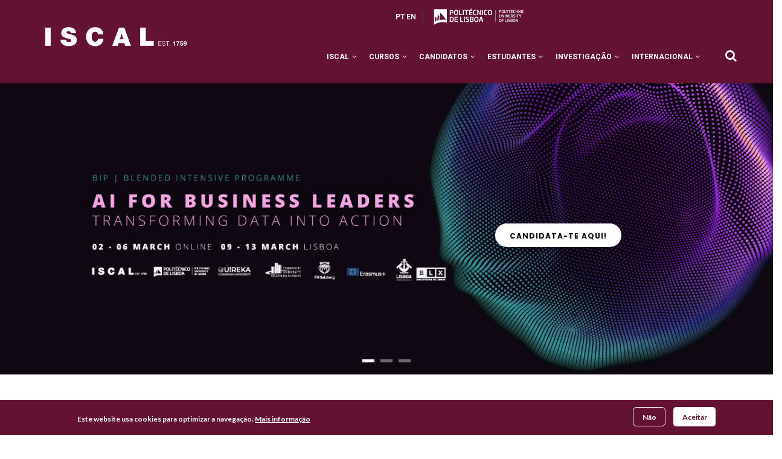

--- FILE ---
content_type: text/html; charset=UTF-8
request_url: https://www.iscal.ipl.pt/?page=2
body_size: 16570
content:
<!DOCTYPE html>
<html lang="pt-pt" dir="ltr">
  <head> 
    <meta charset="utf-8" />
<script async src="https://www.googletagmanager.com/gtag/js?id=G-N63M353CR6"></script>
<script>window.dataLayer = window.dataLayer || [];function gtag(){dataLayer.push(arguments)};gtag("js", new Date());gtag("set", "developer_id.dMDhkMT", true);gtag("config", "G-N63M353CR6", {"groups":"default","page_placeholder":"PLACEHOLDER_page_location"});</script>
<meta name="Generator" content="Drupal 10 (https://www.drupal.org)" />
<meta name="MobileOptimized" content="width" />
<meta name="HandheldFriendly" content="true" />
<meta name="viewport" content="width=device-width, initial-scale=1.0" />
<style>div#sliding-popup, div#sliding-popup .eu-cookie-withdraw-banner, .eu-cookie-withdraw-tab {background: #641232} div#sliding-popup.eu-cookie-withdraw-wrapper { background: transparent; } #sliding-popup h1, #sliding-popup h2, #sliding-popup h3, #sliding-popup p, #sliding-popup label, #sliding-popup div, .eu-cookie-compliance-more-button, .eu-cookie-compliance-secondary-button, .eu-cookie-withdraw-tab { color: #ffffff;} .eu-cookie-withdraw-tab { border-color: #ffffff;}</style>
<link rel="icon" href="/sites/default/files/favicon%20ISCAL.png" type="image/png" />
<link rel="alternate" hreflang="pt-pt" href="https://www.iscal.ipl.pt/" />
<link rel="alternate" hreflang="en" href="https://www.iscal.ipl.pt/en" />
<link rel="canonical" href="https://www.iscal.ipl.pt/home" />
<link rel="shortlink" href="https://www.iscal.ipl.pt/node/1" />

    <title>Home | Instituto Superior de Contabilidade e Administração de Lisboa</title>
    <link rel="stylesheet" media="all" href="/sites/default/files/css/css_NLQVUa_qwVVlmZj1xZiUqjnmh7O14brfgWLfk2bsdWo.css?delta=0&amp;language=pt-pt&amp;theme=gavias_unix&amp;include=[base64]" />
<link rel="stylesheet" media="all" href="/sites/default/files/css/css_WlTKyuTywIPdF8YDMX9HO9oPn4k58PD701dJVO4VqmA.css?delta=1&amp;language=pt-pt&amp;theme=gavias_unix&amp;include=[base64]" />
<link rel="stylesheet" media="all" href="//fonts.googleapis.com/css?family=Poppins:300,400,500,700" />
<link rel="stylesheet" media="all" href="//fonts.googleapis.com/css?family=Rubik:400,500,700" />
<link rel="stylesheet" media="all" href="/sites/default/files/css/css_A6I9VDELPVvksa4MyCusJvpbOzUvGrHPsenVn1CnJGU.css?delta=4&amp;language=pt-pt&amp;theme=gavias_unix&amp;include=[base64]" />


    <script type="application/json" data-drupal-selector="drupal-settings-json">{"path":{"baseUrl":"\/","pathPrefix":"","currentPath":"node\/1","currentPathIsAdmin":false,"isFront":true,"currentLanguage":"pt-pt","currentQuery":{"page":"2"}},"pluralDelimiter":"\u0003","suppressDeprecationErrors":true,"google_analytics":{"account":"G-N63M353CR6","trackOutbound":true,"trackMailto":true,"trackTel":true,"trackDownload":true,"trackDownloadExtensions":"7z|aac|arc|arj|asf|asx|avi|bin|csv|doc(x|m)?|dot(x|m)?|exe|flv|gif|gz|gzip|hqx|jar|jpe?g|js|mp(2|3|4|e?g)|mov(ie)?|msi|msp|pdf|phps|png|ppt(x|m)?|pot(x|m)?|pps(x|m)?|ppam|sld(x|m)?|thmx|qtm?|ra(m|r)?|sea|sit|tar|tgz|torrent|txt|wav|wma|wmv|wpd|xls(x|m|b)?|xlt(x|m)|xlam|xml|z|zip"},"eu_cookie_compliance":{"cookie_policy_version":"1.0.0","popup_enabled":true,"popup_agreed_enabled":false,"popup_hide_agreed":false,"popup_clicking_confirmation":false,"popup_scrolling_confirmation":false,"popup_html_info":"\u003Cdiv aria-labelledby=\u0022popup-text\u0022  class=\u0022eu-cookie-compliance-banner eu-cookie-compliance-banner-info eu-cookie-compliance-banner--opt-in\u0022\u003E\n  \u003Cdiv class=\u0022popup-content info eu-cookie-compliance-content\u0022\u003E\n        \u003Cdiv id=\u0022popup-text\u0022 class=\u0022eu-cookie-compliance-message\u0022 role=\u0022document\u0022\u003E\n      \u003Cp\u003EEste website usa cookies para optimizar a navega\u00e7\u00e3o.\u003C\/p\u003E\n              \u003Cbutton type=\u0022button\u0022 class=\u0022find-more-button eu-cookie-compliance-more-button\u0022\u003EMais informa\u00e7\u00e3o\u003C\/button\u003E\n          \u003C\/div\u003E\n\n    \n    \u003Cdiv id=\u0022popup-buttons\u0022 class=\u0022eu-cookie-compliance-buttons\u0022\u003E\n            \u003Cbutton type=\u0022button\u0022 class=\u0022agree-button eu-cookie-compliance-secondary-button\u0022\u003EAceitar\u003C\/button\u003E\n              \u003Cbutton type=\u0022button\u0022 class=\u0022decline-button eu-cookie-compliance-default-button\u0022\u003EN\u00e3o\u003C\/button\u003E\n          \u003C\/div\u003E\n  \u003C\/div\u003E\n\u003C\/div\u003E","use_mobile_message":false,"mobile_popup_html_info":"\u003Cdiv aria-labelledby=\u0022popup-text\u0022  class=\u0022eu-cookie-compliance-banner eu-cookie-compliance-banner-info eu-cookie-compliance-banner--opt-in\u0022\u003E\n  \u003Cdiv class=\u0022popup-content info eu-cookie-compliance-content\u0022\u003E\n        \u003Cdiv id=\u0022popup-text\u0022 class=\u0022eu-cookie-compliance-message\u0022 role=\u0022document\u0022\u003E\n      \n              \u003Cbutton type=\u0022button\u0022 class=\u0022find-more-button eu-cookie-compliance-more-button\u0022\u003EMais informa\u00e7\u00e3o\u003C\/button\u003E\n          \u003C\/div\u003E\n\n    \n    \u003Cdiv id=\u0022popup-buttons\u0022 class=\u0022eu-cookie-compliance-buttons\u0022\u003E\n            \u003Cbutton type=\u0022button\u0022 class=\u0022agree-button eu-cookie-compliance-secondary-button\u0022\u003EAceitar\u003C\/button\u003E\n              \u003Cbutton type=\u0022button\u0022 class=\u0022decline-button eu-cookie-compliance-default-button\u0022\u003EN\u00e3o\u003C\/button\u003E\n          \u003C\/div\u003E\n  \u003C\/div\u003E\n\u003C\/div\u003E","mobile_breakpoint":768,"popup_html_agreed":false,"popup_use_bare_css":false,"popup_height":"auto","popup_width":"100%","popup_delay":1000,"popup_link":"\/","popup_link_new_window":true,"popup_position":false,"fixed_top_position":true,"popup_language":"pt-pt","store_consent":false,"better_support_for_screen_readers":false,"cookie_name":"","reload_page":false,"domain":"","domain_all_sites":false,"popup_eu_only":false,"popup_eu_only_js":false,"cookie_lifetime":100,"cookie_session":0,"set_cookie_session_zero_on_disagree":0,"disagree_do_not_show_popup":false,"method":"opt_in","automatic_cookies_removal":true,"allowed_cookies":"","withdraw_markup":"\u003Cbutton type=\u0022button\u0022 class=\u0022eu-cookie-withdraw-tab\u0022\u003EPrivacy settings\u003C\/button\u003E\n\u003Cdiv aria-labelledby=\u0022popup-text\u0022 class=\u0022eu-cookie-withdraw-banner\u0022\u003E\n  \u003Cdiv class=\u0022popup-content info eu-cookie-compliance-content\u0022\u003E\n    \u003Cdiv id=\u0022popup-text\u0022 class=\u0022eu-cookie-compliance-message\u0022 role=\u0022document\u0022\u003E\n      \u003Ch2\u003EWe use cookies on this site to enhance your user experience\u003C\/h2\u003E\u003Cp\u003EYou have given your consent for us to set cookies.\u003C\/p\u003E\n    \u003C\/div\u003E\n    \u003Cdiv id=\u0022popup-buttons\u0022 class=\u0022eu-cookie-compliance-buttons\u0022\u003E\n      \u003Cbutton type=\u0022button\u0022 class=\u0022eu-cookie-withdraw-button \u0022\u003ERetirar consentimento\u003C\/button\u003E\n    \u003C\/div\u003E\n  \u003C\/div\u003E\n\u003C\/div\u003E","withdraw_enabled":false,"reload_options":0,"reload_routes_list":"","withdraw_button_on_info_popup":false,"cookie_categories":[],"cookie_categories_details":[],"enable_save_preferences_button":true,"cookie_value_disagreed":"0","cookie_value_agreed_show_thank_you":"1","cookie_value_agreed":"2","containing_element":"body","settings_tab_enabled":false,"olivero_primary_button_classes":"","olivero_secondary_button_classes":"","close_button_action":"close_banner","open_by_default":true,"modules_allow_popup":true,"hide_the_banner":false,"geoip_match":true,"unverified_scripts":[]},"ckeditorAccordion":{"accordionStyle":{"collapseAll":null,"keepRowsOpen":null,"animateAccordionOpenAndClose":1,"openTabsWithHash":1,"allowHtmlInTitles":0}},"ajaxTrustedUrl":{"\/search\/node":true},"gavias_load_ajax_view":"\/custom\/gavias_hook\/ajax_view","user":{"uid":0,"permissionsHash":"d89bd09eea09c568d914ee902642b9e85d4ab57655cbfeb493d396541ef96a8b"}}</script>
<script src="/sites/default/files/js/js_uL7DrOCpuPSeXNnKWosMsOhojDjN0JRvWGsMsX9wHVQ.js?scope=header&amp;delta=0&amp;language=pt-pt&amp;theme=gavias_unix&amp;include=eJx1jVEKAjEMRC9Ut0cq2TaWsNlEmlTs7a0grsj6leHNPJI3LOTaEuSsrZBK_KTl2lQcpQTsKatuhPPsNyaQjPEMhgp3ApvkJXpaO3HBFs_xAmbodvx5z4xptgzjML_QP6sLPWJlXYEv5oNJaqiqlTGBAA-nbPEXPAFPxGZN"></script>


    <link rel="stylesheet" href="https://www.iscal.ipl.pt/themes/gavias_unix/css/custom.css" media="screen" />
    <link rel="stylesheet" href="https://www.iscal.ipl.pt/themes/gavias_unix/css/update.css" media="screen" />

    

          <style type="text/css">
        .as-page-despachos-e-avisos form div,.as-page-docentes form div{width: auto !important;display: inline-block;}.as-page-despachos-e-avisos form,.as-page-docentes form{margin-bottom: 32px;}.as-page-despachos-e-avisos form input,.as-page-docentes form input{border-radius: 4px !important;}.as-page-despachos-e-avisos .views-exposed-form .form-actions input,.as-page-docentes .views-exposed-form .form-actions input{background-color: #641232 !important;font-family: 'Roboto' !important;font-weight: 700;margin-top: 25px;height: 50px;}.as-page-despachos-e-avisos .views-exposed-form .form-item input,.as-page-docentes .views-exposed-form .form-item input{max-width: 350px;display: block;}.post-meta {display: none;}.articles-pessoas div[class*="docen"]:nth-child(2) {background: red;}.articles-pessoas article {position: relative;}.articles-pessoas header {font-size: 22px;line-height: 1.1;color: #030712;}.articles-pessoas article .node__content .field--name-field-mimage .field__item img {position: relative;bottom: 60px;width: 80px;height: 80px;}#block-videoinstagram {margin-top: 60px;padding-top: 60px;}.as-before-footer-form { background-color: #470C23; margin-bottom: 0px; height: 40px; padding-top: 6px;}.as-before-footer-form .field--name-body {color: #EFEFEF;font-family: Lato;font-size: 14px;font-weight: 400;}.as-before-footer-form .field--name-body a {color: #EFEFEF;font-family: Lato;font-size: 14px;font-weight: 400;}article.node--type-staff-iscal .view-content-wrap .item .views-field .views-label {margin-right: 6px;font-size: 16px;font-weight: 600;}article.node--type-staff-iscal .view-content-wrap .item .views-field {display: flex;padding: 4px;color: #333333;}@media (min-width: 991px) {header li.menu-item.menu-item--expanded > a {cursor: default;}}.breadcrumb-content-inner .gva-breadcrumb-content .breadcrumb-links nav.breadcrumb li {text-transform: none;}.path-taxonomy .main-content-inner .categories-view-content,.path-taxonomy .main-content-inner nav,.path-taxonomy .main-content-inner .feed-icon {display: none;}.no-border table{border-color: rgb(255, 255, 255);}.home-eco-escolas .views-field-field-data-inicio-3{top: 360px!important;margin-top: unset !important;}.home-eco-escolas .views-field-field-data-inicio-2{top: 335px !important;margin-top: unset !important;}.home-eco-escolas .eventos-card{border: 1px solid #efefef;}.home-eco-escolas .eventos-card .views-field-title{margin: 15px 10px;}.home-eco-escolas .views-field-title span a{font-size: 15px !important;}
      </style>
    
          <style class="customize"></style>
    
  </head>

  
  <body class="gavias-content-builder hidden-title Wide layout-no-sidebars wide not-preloader frontpage node--type-page">

    <a href="#main-content" class="visually-hidden focusable">
      Passar para o conteúdo principal
    </a>
    
      <div class="dialog-off-canvas-main-canvas" data-off-canvas-main-canvas>
    <div class="body-page gva-body-page">
	    <header id="header" class="header-v1">
  
  <div class="topbar">
  <div class="container">
    <div class="topbar-inner">
      <div class="row">
        
        <div class="topbar-left col-sm-6 col-xs-6">
          <div class="social-list">
             
             
             
             
             
             
             
             
             
              
              
          </div>
        </div>

        <div class="topbar-right col-sm-6 col-xs-6">
          
                      <div class="topbar-first">
                <div>
    <div id="block-seletordeidioma" class="block block-block-content block-block-content64d70f93-cfe8-4af4-bf97-5e514f677ad1 no-title">
  
    
      <div class="content block-content">
      
            <div class="field field--name-body field--type-text-with-summary field--label-hidden field__item"><div class="language-selector"><a class="language" href="/">PT</a> <a class="language" href="/en">EN</a></div>
<!--
<div class="language-selector">
<a href="localhost" class="language">PT</a>
<a href="localhost/en" class="language">EN</a>
</div>
--></div>
      
    </div>
  </div>
<div id="block-iplbrand-2" class="block block-block-content block-block-content9b65830b-f54a-4bcc-a084-6a1ad1f966f3 no-title">
  
    
      <div class="content block-content">
      
            <div class="field field--name-body field--type-text-with-summary field--label-hidden field__item"><div class="logo-top"><a href="https://www.ipl.pt/"><img src="/modules/custom/javali/images/ipl_logo_branco.svg" alt="Instituto Politécnico de Lisboa" width="170" height="40" loading="lazy"></a></div><div class="hide"><h1>ISCAL</h1></div><!--
<div class="logo-top">
        <a href="https://www.ipl.pt/"><img src="/sites/default/files/logo_politecnico_lisboa.png"></a>
</div>
--></div>
      
    </div>
  </div>

  </div>

            </div>
           

                      <ul class="gva_topbar_menu">
              <li><a href="/user/login">Entrar</a></li>
              <li><a href="/user/register">Inscrever-se</a></li>
            </ul>  
            
        </div>

      </div>
    </div>  
  </div>  
</div>

      

   <div class="header-main ">
      <div class="container header-content-layout">
         <div class="header-main-inner p-relative">
            <div class="row">
              <div class="col-md-3 col-sm-6 col-xs-8 branding">
                                    <div>
    
      <a href="/" title="Início" rel="home" class="site-branding-logo">
        
        <img src="/sites/default/files/ISCAL_site_branco_2.png" alt="Início" />
        
    </a>
        <div class="site-branding__text">
              <div class="site-branding__name">
          <a href="/" title="Início" rel="home">Instituto Superior de Contabilidade e Administração de Lisboa</a>
        </div>
                </div>
  
  </div>

                              </div>

              <div class="col-md-9 col-sm-6 col-xs-4 p-static">
                <div class="header-inner clearfix">
                  <div class="main-menu">
                    <div class="area-main-menu">
                      <div class="area-inner">
                        <div class="gva-offcanvas-mobile">
                          <div class="close-offcanvas hidden"><i class="fa fa-times"></i></div>
                                                        <div>
    <nav role="navigation"  id="block-gavias-unix-main-menu" class="block block-menu navigation menu--main">
          
  
    
  <div class="block-content">
                 
<div class="gva-navigation">

              <ul  class="clearfix gva_menu gva_menu_main">
      
                              
            <li  class="menu-item menu-item--expanded ">
        <a href="">
                    ISCAL
                      <span class="icaret nav-plus fa fa-angle-down"></span>
            
        </a>
          
                                <ul class="menu sub-menu">
                              
            <li  class="menu-item menu-item--expanded">
        <a href="">
                    Institucional
                      <span class="icaret nav-plus fa fa-angle-down"></span>
            
        </a>
          
                                <ul class="menu sub-menu">
                              
            <li  class="menu-item">
        <a href="https://www.iscal.ipl.pt/historia-do-iscal">
                    História
            
        </a>
          
              </li>
                          
            <li  class="menu-item">
        <a href="/visao-missao-principios-e-valores">
                    Missão, Visão e Valores
            
        </a>
          
              </li>
                          
            <li  class="menu-item">
        <a href="/servicos/regulamentos-e-normas">
                    Regulamentos e Normas
            
        </a>
          
              </li>
                          
            <li  class="menu-item">
        <a href="/informacao-administrativa">
                    Informação Administrativa
            
        </a>
          
              </li>
                          
            <li  class="menu-item">
        <a href="/instrumentos-de-gestao">
                    Instrumentos de Gestão
            
        </a>
          
              </li>
                          
            <li  class="menu-item">
        <a href="/qualidade">
                    Qualidade
            
        </a>
          
              </li>
                          
            <li  class="menu-item menu-item--expanded">
        <a href="">
                    Recursos Humanos
                      <span class="icaret nav-plus fa fa-angle-down"></span>
            
        </a>
          
                                <ul class="menu sub-menu">
                              
            <li  class="menu-item">
        <a href="/docentes">
                    Docentes
            
        </a>
          
              </li>
                          
            <li  class="menu-item">
        <a href="/staff-iscal">
                    Staff Iscal
            
        </a>
          
              </li>
                          
            <li  class="menu-item menu-item--expanded">
        <a href="">
                    Recrutamento
                      <span class="icaret nav-plus fa fa-angle-down"></span>
            
        </a>
          
                                <ul class="menu sub-menu">
                              
            <li  class="menu-item">
        <a href="/bolsa-de-recrutamento-2025">
                    Bolsa de Recrutamento
            
        </a>
          
              </li>
                          
            <li  class="menu-item">
        <a href="/concursos">
                    Concursos
            
        </a>
          
              </li>
        </ul>
  
              </li>
        </ul>
  
              </li>
                          
            <li  class="menu-item">
        <a href="/servicos/newsletter-2025">
                    Newsletter
            
        </a>
          
              </li>
                          
            <li  class="menu-item">
        <a href="/identidade-grafica-iscal-260">
                    Identidade Gráfica
            
        </a>
          
              </li>
                          
            <li  class="menu-item">
        <a href="/reserva-de-salas">
                    Reserva de Salas
            
        </a>
          
              </li>
        </ul>
  
              </li>
                          
            <li  class="menu-item menu-item--expanded">
        <a href="/servicos/organizacao-administrativa">
                    Organização Administrativa
                      <span class="icaret nav-plus fa fa-angle-down"></span>
            
        </a>
          
                                <ul class="menu sub-menu">
                              
            <li  class="menu-item">
        <a href="/servicos/servico-de-pessoal-e-expediente">
                    Serviço de Pessoal e Expediente
            
        </a>
          
              </li>
                          
            <li  class="menu-item">
        <a href="/servicos/servicos-financeiros">
                    Serviços Financeiros
            
        </a>
          
              </li>
                          
            <li  class="menu-item">
        <a href="/servicos/divisao-academica">
                    Divisão Académica
            
        </a>
          
              </li>
                          
            <li  class="menu-item">
        <a href="/servicos/servico-de-informacao-e-documentacao">
                    Biblioteca | Serviço de Informação e Documentação
            
        </a>
          
              </li>
                          
            <li  class="menu-item">
        <a href="/servicos/grpci">
                    Relações Públicas, Comunicação e Imagem
            
        </a>
          
              </li>
                          
            <li  class="menu-item">
        <a href="/servicos/gabinete-relacoes-externas-saidas-profissionais">
                    Relações Externas e Saídas Profissionais
            
        </a>
          
              </li>
                          
            <li  class="menu-item">
        <a href="/servicos/gabinete-de-informatica">
                    Informática
            
        </a>
          
              </li>
                          
            <li  class="menu-item">
        <a href="/servicos/gabinete-da-qualidade-e-planeamento">
                    Qualidade e Planeamento
            
        </a>
          
              </li>
                          
            <li  class="menu-item">
        <a href="/secretariado">
                    Secretariado
            
        </a>
          
              </li>
        </ul>
  
              </li>
                          
            <li  class="menu-item menu-item--expanded">
        <a href="/orgaos-de-governo-iscal">
                    Órgãos de Governo
                      <span class="icaret nav-plus fa fa-angle-down"></span>
            
        </a>
          
                                <ul class="menu sub-menu">
                              
            <li  class="menu-item">
        <a href="/conselho-de-representantes">
                    Conselho de Representantes
            
        </a>
          
              </li>
                          
            <li  class="menu-item">
        <a href="/presidencia">
                    Presidência
            
        </a>
          
              </li>
                          
            <li  class="menu-item">
        <a href="/conselho-tecnico-cientifico">
                    Conselho Técnico-Científico
            
        </a>
          
              </li>
                          
            <li  class="menu-item">
        <a href="/conselho-pedagogico">
                    Conselho Pedagógico
            
        </a>
          
              </li>
        </ul>
  
              </li>
                          
            <li  class="menu-item">
        <a href="https://www.iscal.ipl.pt/areas-departamentais">
                    Áreas Departamentais
            
        </a>
          
              </li>
                          
            <li  class="menu-item menu-item--expanded">
        <a href="">
                    Sustentabilidade e Inclusão
                      <span class="icaret nav-plus fa fa-angle-down"></span>
            
        </a>
          
                                <ul class="menu sub-menu">
                              
            <li  class="menu-item">
        <a href="/eco">
                    ECO-Escolas
            
        </a>
          
              </li>
                          
            <li  class="menu-item">
        <a href="/responsabilidade-social">
                    Responsabilidade Social
            
        </a>
          
              </li>
                          
            <li  class="menu-item">
        <a href="https://www.iscal.ipl.pt/servicos/voluntariado-iscal">
                    Voluntariado
            
        </a>
          
              </li>
        </ul>
  
              </li>
        </ul>
  
              </li>
                          
            <li  class="menu-item menu-item--expanded ">
        <a href="">
                    Cursos
                      <span class="icaret nav-plus fa fa-angle-down"></span>
            
        </a>
          
                                <ul class="menu sub-menu">
                              
            <li  class="menu-item menu-item--expanded">
        <a href="/licenciaturas-iscal">
                    Licenciaturas
                      <span class="icaret nav-plus fa fa-angle-down"></span>
            
        </a>
          
                                <ul class="menu sub-menu">
                              
            <li  class="menu-item">
        <a href="/cursos/licenciaturas/licenciatura-comercio-e-negocios-internacionais">
                    Comércio e Negócios Internacionais
            
        </a>
          
              </li>
                          
            <li  class="menu-item">
        <a href="/cursos/licenciaturas/licenciatura-em-contabilidade-e-administracao">
                    Contabilidade
            
        </a>
          
              </li>
                          
            <li  class="menu-item">
        <a href="/cursos/licenciaturas/licenciatura-em-financas-empresariais">
                    Finanças Empresariais
            
        </a>
          
              </li>
                          
            <li  class="menu-item">
        <a href="/cursos/licenciaturas/licenciatura-em-gestao">
                    Gestão
            
        </a>
          
              </li>
                          
            <li  class="menu-item">
        <a href="/cursos/licenciaturas/licenciatura-em-solicitadoria">
                    Solicitadoria
            
        </a>
          
              </li>
        </ul>
  
              </li>
                          
            <li  class="menu-item menu-item--expanded">
        <a href="/mestrados-iscal">
                    Mestrados
                      <span class="icaret nav-plus fa fa-angle-down"></span>
            
        </a>
          
                                <ul class="menu sub-menu">
                              
            <li  class="menu-item">
        <a href="/cursos/mestrados/mestrado-em-analise-financeira">
                    Análise Financeira
            
        </a>
          
              </li>
                          
            <li  class="menu-item">
        <a href="/cursos/mestrados/mestrado-em-auditoria">
                    Auditoria
            
        </a>
          
              </li>
                          
            <li  class="menu-item">
        <a href="/cursos/mestrados/mestrado-em-contabilidade">
                    Contabilidade
            
        </a>
          
              </li>
                          
            <li  class="menu-item">
        <a href="/cursos/mestrados/mestrado-em-controlo-de-gestao-e-avaliacao-de-desempenho">
                    Controlo de Gestão e Avaliação de Desempenho
            
        </a>
          
              </li>
                          
            <li  class="menu-item">
        <a href="/cursos/mestrados/mestrado-em-fiscalidade">
                    Fiscalidade
            
        </a>
          
              </li>
                          
            <li  class="menu-item">
        <a href="/cursos/mestrados/mestrado-em-gestao-das-instituicoes-financeiras">
                    Gestão das Instituições Financeiras
            
        </a>
          
              </li>
                          
            <li  class="menu-item">
        <a href="/cursos/mestrados/mestrado-em-gestao-e-empreendedorismo">
                    Gestão e Empreendedorismo
            
        </a>
          
              </li>
        </ul>
  
              </li>
                          
            <li  class="menu-item menu-item--expanded">
        <a href="">
                    Pós-Graduações
                      <span class="icaret nav-plus fa fa-angle-down"></span>
            
        </a>
          
                                <ul class="menu sub-menu">
                              
            <li  class="menu-item">
        <a href="/cursos/pos-graduacao-em-administracao-e-gestao-financeira-publica">
                    Administração e Gestão Financeira Pública
            
        </a>
          
              </li>
                          
            <li  class="menu-item">
        <a href="/cursos/pos-graduacao-em-comunicacao-corporativa-sustentabilidade-e-cidadania">
                    Comunicação Corporativa, Sustentabilidade e Cidadania
            
        </a>
          
              </li>
                          
            <li  class="menu-item">
        <a href="/cursos/pos-graduacao-em-contabilidade-e-gestao-publica">
                    Contabilidade e Gestão Pública
            
        </a>
          
              </li>
        </ul>
  
              </li>
                          
            <li  class="menu-item menu-item--expanded">
        <a href="">
                    Cursos de curta duração
                      <span class="icaret nav-plus fa fa-angle-down"></span>
            
        </a>
          
                                <ul class="menu sub-menu">
                              
            <li  class="menu-item">
        <a href="/cursos/curta-duracao/curso-de-especializacao-em-contabilidade-fiscalidade-e-planeamento-no-setor-segurador">
                    Curso de Especialização em Contabilidade, Fiscalidade e Planeamento no Setor Segurador
            
        </a>
          
              </li>
        </ul>
  
              </li>
        </ul>
  
              </li>
                          
            <li  class="menu-item menu-item--expanded ">
        <a href="">
                    Candidatos
                      <span class="icaret nav-plus fa fa-angle-down"></span>
            
        </a>
          
                                <ul class="menu sub-menu">
                              
            <li  class="menu-item">
        <a href="https://www.iscal.ipl.pt/prazos-candidatos">
                    Prazos
            
        </a>
          
              </li>
                          
            <li  class="menu-item menu-item--expanded">
        <a href="/candidaturas-licenciaturas-concursos">
                    Licenciaturas
                      <span class="icaret nav-plus fa fa-angle-down"></span>
            
        </a>
          
                                <ul class="menu sub-menu">
                              
            <li  class="menu-item">
        <a href="/concurso-nacional">
                    Concurso Nacional de Acesso ao Ensino Superior Público
            
        </a>
          
              </li>
                          
            <li  class="menu-item">
        <a href="/m23-det-tesp">
                    M23 / DET / TeSP
            
        </a>
          
              </li>
                          
            <li  class="menu-item">
        <a href="/titulares-de-outros-cursos-superiores">
                    Titulares de Outros Cursos Superiores
            
        </a>
          
              </li>
                          
            <li  class="menu-item">
        <a href="/mudanca-de-par-instituicao-curso">
                    Mudança de par Instituição/Curso
            
        </a>
          
              </li>
                          
            <li  class="menu-item">
        <a href="/reingresso">
                    Reingresso
            
        </a>
          
              </li>
                          
            <li  class="menu-item">
        <a href="/estudante-internacional">
                    Estudante Internacional
            
        </a>
          
              </li>
        </ul>
  
              </li>
                          
            <li  class="menu-item menu-item--expanded">
        <a href="">
                    Mestrados
                      <span class="icaret nav-plus fa fa-angle-down"></span>
            
        </a>
          
                                <ul class="menu sub-menu">
                              
            <li  class="menu-item">
        <a href="/mestrado-candidaturas">
                    Candidatura a Mestrado
            
        </a>
          
              </li>
                          
            <li  class="menu-item">
        <a href="/estudante-internacional">
                    Estudante Internacional
            
        </a>
          
              </li>
        </ul>
  
              </li>
                          
            <li  class="menu-item menu-item--expanded">
        <a href="">
                    Unidades Curriculares Isoladas
                      <span class="icaret nav-plus fa fa-angle-down"></span>
            
        </a>
          
                                <ul class="menu sub-menu">
                              
            <li  class="menu-item">
        <a href="/unidades-curriculares-isoladas-de-licenciaturas-e-mestrados">
                    Candidatura à Frequência de Unidades Curriculares Isoladas
            
        </a>
          
              </li>
        </ul>
  
              </li>
        </ul>
  
              </li>
                          
            <li  class="menu-item menu-item--expanded ">
        <a href="">
                    Estudantes
                      <span class="icaret nav-plus fa fa-angle-down"></span>
            
        </a>
          
                                <ul class="menu sub-menu">
                              
            <li  class="menu-item">
        <a href="/prazos-academicos">
                    Prazos Académicos
            
        </a>
          
              </li>
                          
            <li  class="menu-item menu-item--expanded">
        <a href="">
                    Informações
                      <span class="icaret nav-plus fa fa-angle-down"></span>
            
        </a>
          
                                <ul class="menu sub-menu">
                              
            <li  class="menu-item">
        <a href="/despachos-e-avisos">
                    Despachos e Avisos
            
        </a>
          
              </li>
                          
            <li  class="menu-item menu-item--expanded">
        <a href="">
                    Calendário
                      <span class="icaret nav-plus fa fa-angle-down"></span>
            
        </a>
          
                                <ul class="menu sub-menu">
                              
            <li  class="menu-item">
        <a href="/calendario-escolar">
                    Calendário Escolar
            
        </a>
          
              </li>
                          
            <li  class="menu-item">
        <a href="/calendarios-de-exames">
                    Calendário de Exames
            
        </a>
          
              </li>
        </ul>
  
              </li>
                          
            <li  class="menu-item">
        <a href="/horarios">
                    Horários
            
        </a>
          
              </li>
                          
            <li  class="menu-item">
        <a href="/propina">
                    Propina/Emolumentos
            
        </a>
          
              </li>
                          
            <li  class="menu-item">
        <a href="https://www.iscal.ipl.pt/seguro_escolar">
                    Seguro escolar
            
        </a>
          
              </li>
                          
            <li  class="menu-item">
        <a href="/estatutos-especiais">
                    Estatutos Especiais
            
        </a>
          
              </li>
                          
            <li  class="menu-item">
        <a href="/provas-publicas-de-discussao-de-dissertacao">
                    Provas Públicas
            
        </a>
          
              </li>
                          
            <li  class="menu-item">
        <a href="/licenciaturas-mestrados-creditacoes-para-regimes-de-mudanca-de-par-instituicao-curso-e-titulares-de-outros-cursos-superiores-2019-2020">
                    Creditações
            
        </a>
          
              </li>
                          
            <li  class="menu-item">
        <a href="/unidades-curriculares-isoladas-de-licenciaturas-e-mestrados">
                    Unidades Curriculares Isoladas
            
        </a>
          
              </li>
                          
            <li  class="menu-item">
        <a href="/requerimentos">
                    Requerimentos
            
        </a>
          
              </li>
                          
            <li  class="menu-item">
        <a href="/anulacao-de-matricula-inscricao">
                    Anulação de Matrícula / Inscrição
            
        </a>
          
              </li>
                          
            <li  class="menu-item">
        <a href="/estudante-a-tempo-parcial">
                    Estudante a Tempo Parcial
            
        </a>
          
              </li>
        </ul>
  
              </li>
                          
            <li  class="menu-item menu-item--expanded">
        <a href="">
                    Apoios
                      <span class="icaret nav-plus fa fa-angle-down"></span>
            
        </a>
          
                                <ul class="menu sub-menu">
                              
            <li  class="menu-item">
        <a href="/apoio-sas-ipl">
                    + Apoio SAS IPL
            
        </a>
          
              </li>
                          
            <li  class="menu-item">
        <a href="https://www.iscal.ipl.pt/apoio-psicologico-educativo">
                    Apoio Psicológico e Educativo
            
        </a>
          
              </li>
                          
            <li  class="menu-item">
        <a href="/bolsas-de-estudo-e-alojamento">
                    Bolsa de Estudo e Alojamento
            
        </a>
          
              </li>
                          
            <li  class="menu-item">
        <a href="/pass-ipl">
                    PASS - IPL
            
        </a>
          
              </li>
        </ul>
  
              </li>
                          
            <li  class="menu-item menu-item--expanded">
        <a href="">
                    Oportunidades
                      <span class="icaret nav-plus fa fa-angle-down"></span>
            
        </a>
          
                                <ul class="menu sub-menu">
                              
            <li  class="menu-item">
        <a href="https://www.iscal.ipl.pt/alumni-iscal">
                    ALUMNI ISCAL
            
        </a>
          
              </li>
                          
            <li  class="menu-item">
        <a href="/bolsas-de-merito">
                    Bolsas de Mérito
            
        </a>
          
              </li>
                          
            <li  class="menu-item">
        <a href="/internacional/mobilidade-de-estudantes-outgoing">
                    Mobilidade de Estudantes
            
        </a>
          
              </li>
                          
            <li  class="menu-item">
        <a href="/servicos/job-search">
                    Job Search
            
        </a>
          
              </li>
                          
            <li  class="menu-item">
        <a href="/servicos/mentoriipl-iscal">
                    MENTORI@IPL ISCAL
            
        </a>
          
              </li>
                          
            <li  class="menu-item">
        <a href="/associativismo">
                    Associativismo
            
        </a>
          
              </li>
        </ul>
  
              </li>
                          
            <li  class="menu-item">
        <a href="/recursos-informaticos">
                    Recursos informáticos
            
        </a>
          
              </li>
                          
            <li  class="menu-item">
        <a href="/salas-de-estudo">
                    Salas de Estudo
            
        </a>
          
              </li>
        </ul>
  
              </li>
                          
            <li  class="menu-item menu-item--expanded ">
        <a href="">
                    Investigação
                      <span class="icaret nav-plus fa fa-angle-down"></span>
            
        </a>
          
                                <ul class="menu sub-menu">
                              
            <li  class="menu-item">
        <a href="/centro-de-estudos-e-formacao-avancada-em-gestao-e-economia-cefage">
                    CEFAGE-ISCAL
            
        </a>
          
              </li>
                          
            <li  class="menu-item">
        <a href="/servicos/instituto-juridico-portucalense-ijp">
                    IJP - ISCAL
            
        </a>
          
              </li>
                          
            <li  class="menu-item">
        <a href="https://www.iscal.ipl.pt/producao-cientifica-2024">
                    Produção Científica
            
        </a>
          
              </li>
                          
            <li  class="menu-item">
        <a href="/projetos-2022">
                    Projetos
            
        </a>
          
              </li>
                          
            <li  class="menu-item">
        <a href="/servicos/bases-de-dados">
                    Bases de dados
            
        </a>
          
              </li>
        </ul>
  
              </li>
                          
            <li  class="menu-item menu-item--expanded ">
        <a href="">
                    Internacional
                      <span class="icaret nav-plus fa fa-angle-down"></span>
            
        </a>
          
                                <ul class="menu sub-menu">
                              
            <li  class="menu-item">
        <a href="/estudante-internacional">
                    Estudante Internacional
            
        </a>
          
              </li>
                          
            <li  class="menu-item">
        <a href="/mobilidade">
                    Parceiros
            
        </a>
          
              </li>
                          
            <li  class="menu-item menu-item--expanded">
        <a href="">
                    Erasmus+
                      <span class="icaret nav-plus fa fa-angle-down"></span>
            
        </a>
          
                                <ul class="menu sub-menu">
                              
            <li  class="menu-item">
        <a href="/mobilidade-de-funcionarios-docentes">
                    Staff / Docentes
            
        </a>
          
              </li>
                          
            <li  class="menu-item">
        <a href="/servicos/students-mobility-incoming">
                    Estudantes Incoming
            
        </a>
          
              </li>
                          
            <li  class="menu-item">
        <a href="/internacional/mobilidade-de-estudantes-outgoing">
                    Estudantes Outgoing
            
        </a>
          
              </li>
                          
            <li  class="menu-item">
        <a href="/testemunhos_erasmus">
                    Testemunhos
            
        </a>
          
              </li>
        </ul>
  
              </li>
                          
            <li  class="menu-item">
        <a href="/internacionalizacao/fora-europa">
                    Fora da Europa
            
        </a>
          
              </li>
        </ul>
  
              </li>
        </ul>
  

</div>


        </div>  
</nav>

  </div>

                          
                            
                                                  </div>
                          
                        <div id="menu-bar" class="menu-bar hidden-lg hidden-md">
                          <span class="one"></span>
                          <span class="two"></span>
                          <span class="three"></span>
                        </div>
                        
                        
                                                  <div class="gva-search-region search-region">
                            <span class="icon"><i class="fa fa-search"></i></span>
                            <div class="search-content">  
                                <div>
    <div class="search-block-form block block-search container-inline" data-drupal-selector="search-block-form" id="block-gavias-unix-search" role="search">
  
    
      <form action="/search/node" method="get" id="search-block-form" accept-charset="UTF-8" class="search-form search-block-form">
  <div class="js-form-item form-item js-form-type-search form-item-keys js-form-item-keys form-no-label">
      <label for="edit-keys" class="visually-hidden">Pesquisar</label>
        <input title="Introduza os termos pelos quais pretende pesquisar." data-drupal-selector="edit-keys" type="search" id="edit-keys" name="keys" value="" size="15" maxlength="128" class="form-search" />

        </div>
<div data-drupal-selector="edit-actions" class="form-actions js-form-wrapper form-wrapper" id="edit-actions--em1NyO8KTl8"><input class="search-form__submit button js-form-submit form-submit" data-drupal-selector="edit-submit" type="submit" id="edit-submit" value="Pesquisar" />
</div>

</form>

  </div>

  </div>

                            </div>  
                          </div>
                                              </div>
                    </div>
                  </div>  
                </div> 
              </div>

            </div>
         </div>
      </div>
   </div>

</header>
	
	
	<div role="main" class="main main-page">
	
		<div class="clearfix"></div>
			

					<div class="help show hidden">
				<div class="container">
					<div class="content-inner">
						
					</div>
				</div>
			</div>
		
					<div class="fw-before-content area">
				
			</div>
				
		<div class="clearfix"></div>
				
		<div class="clearfix"></div>
		
		<div id="content" class="content content-full">
			<div class="container-full container-bg">
				 
					<div class="content-main-inner">
	<div id="page-main-content" class="main-content">
		<div class="main-content-inner">
			
							<div class="content-main">
					  <div>
    <div id="block-gavias-unix-content" class="block block-system block-system-main-block no-title">
  
    
      <div class="content block-content">
      <!-- Start Display article for detail page -->

  <article data-history-node-id="1" class="node node--type-page node--view-mode-full">
    <header>
      <div class="container">
        <div class="widget gsc-heading align-left style-3 padding-bottom-20">
          <h2 class="node__title title"><span>
<span>Home</span>
</span></h2>
        </div>  
      </div>
    </header>
    <div class="node__content clearfix">
      
            <div class="field field--name-field-content-builder field--type-gavias-content-builder field--label-hidden field__item"><div class="gavias-blockbuilder-content">
   
  <div class="gavias-builder--content">		<div class="gbb-row-wrapper">
		  			  	<div class="header-home-image as-banner-home gbb-row  bg-size-cover "  style="" >
		    	<div class="bb-inner remove_padding">  
		      	<div class="bb-container container-fw">
			        	<div class="row">
			          	<div class="row-wrapper clearfix">
										<div  class="gsc-column col-lg-12 col-md-12 col-sm-12 col-xs-12 ">
	      <div class="column-inner  bg-size-cover  " >
	         <div class="column-content-inner">
	           <div class=" clearfix widget gsc-block-drupal title-align-left  hidden-title-off remove-margin-on text-dark" ><div id="block-gaviassliderlayerhomeslider" class="block block-gavias-sliderlayer block-gavias-sliderlayer-blockgavias-sliderlayer-block____2 no-title">
  
    
      <div class="content block-content">
      <div class="gavias_sliderlayer rev_slider_wrapper fullwidthbanner-container" style="height:500px" >
   <div id="kgqek" class="rev_slider fullwidthabanner" data-version="5.4.1">
      <ul>
         <li data-transition="fade" data-easein="Power0.easeIn" data-easeout="Power1.easeOut" data-slotamount="7" data-kenburns="off" data-masterspeed="default" data-index="rs-1" >
   	<img class="rev-slidebg" src="/sites/default/files/2025-11/BIP_s.jpg" alt=""  data-duration="300" data-bgparallax="8"  data-scalestart="0" data-scaleend="0" data-kenburns="off"  data-bgrepeat="no-repeat" style="background-color:#f2f2f2" data-bgfit="cover" data-bgposition="center top" /><div class="tp-caption large_bolder_white btn-slide-white " data-x="765" data-y="250" data-start="500.00" data-transform_idle="o:1;" data-transform_in="x:inherit;y:[-100%];z:0;rX:0deg;rY:0;rZ:0;sX:1;sY:1;skX:0;skY:0;opacity:0;s:600;e:easeOutExpo;" style="z-index:2" >
  <a href="https://www.iscal.ipl.pt/eventos/blended-intensive-programme-bip-ai-business-leaders-transforming-data-action">candidata-te aqui!</a></div></li>

<li data-transition="fade" data-easein="Power0.easeIn" data-easeout="Power1.easeOut" data-slotamount="7" data-kenburns="off" data-masterspeed="default" data-index="rs-2" >
   	<img class="rev-slidebg" src="/sites/default/files/2026-01/SEPARADOR_s.jpg" alt=""  data-duration="300" data-bgparallax="8"  data-scalestart="0" data-scaleend="0" data-kenburns="off"  data-bgrepeat="no-repeat" style="background-color:#f2f2f2" data-bgfit="cover" data-bgposition="center top" /><div class="tp-caption large_bolder_white btn-slide-white " data-x="860" data-y="220" data-start="500.00" data-transform_idle="o:1;" data-transform_in="x:inherit;y:[-100%];z:0;rX:0deg;rY:0;rZ:0;sX:1;sY:1;skX:0;skY:0;opacity:0;s:600;e:easeOutExpo;" style="z-index:2" >
  <a href="https://forms.office.com/e/pvQwMZARrS">Inscrição aqui!</a></div></li>

<li data-transition="fade" data-easein="Power0.easeIn" data-easeout="Power1.easeOut" data-slotamount="7" data-kenburns="off" data-masterspeed="default" data-index="rs-3" >
   	<img class="rev-slidebg" src="/sites/default/files/2025-12/slide-site.jpg" alt=""  data-duration="300" data-bgparallax="8"  data-scalestart="0" data-scaleend="0" data-kenburns="off"  data-bgrepeat="no-repeat" style="background-color:#f2f2f2" data-bgfit="cover" data-bgposition="center top" /><div class="tp-caption large_bolder_white btn-slide-white " data-x="775" data-y="315" data-start="500.00" data-transform_idle="o:1;" data-transform_in="x:inherit;y:[-100%];z:0;rX:0deg;rY:0;rZ:0;sX:1;sY:1;skX:0;skY:0;opacity:0;s:600;e:easeOutExpo;" style="z-index:2" >
  <a href="https://www.iscal.ipl.pt/sites/default/files/2025-12/NEWSLETTER_ISCAL_2025.pdf">Boas Leituras!</a></div></li>

      </ul>
      <div class="tp-bannertimer tp-top"></div>
   </div>
</div>
<script type="text/javascript">

  jQuery(document).ready(function($){
    jQuery('#kgqek').show().revolution({"delay":6000,"gridheight":500,"gridwidth":1170,"minHeight":0,"autoHeight":"off","sliderType":"standard","sliderLayout":"auto","fullScreenAutoWidth":"on","fullScreenAlignForce":"off","fullScreenOffsetContainer":"","fullScreenOffset":"0","hideCaptionAtLimit":0,"hideAllCaptionAtLimit":0,"hideSliderAtLimit":0,"disableProgressBar":"on","stopAtSlide":-1,"stopAfterLoops":-1,"shadow":"0","dottedOverlay":"none","startDelay":0,"lazyType":"none","spinner":"spinner0","shuffle":"off","debugMode":0,"parallax":{"type":"mouse","origo":"slidercenter","speed":2000,"levels":[4,5,6,7,12,16,10,50,46,47,48,49,50,55]},"navigation":{"onHoverStop":"on","touch":{"touchenabled":"on"},"arrows":{"enable":false,"left":{"h_align":"left","v_align":"center","h_offset":20,"v_offset":0},"right":{"h_align":"right","v_align":"center","h_offset":20,"v_offset":0}},"bullets":{"enable":true,"v_align":"bottom","h_align":"center","v_offset":20,"space":10,"tmp":""}}});
  });

</script>
    </div>
  </div>
</div>	         </div>  
	         	      </div>
	    </div>
	   							</div>
	     	 			</div>
    				</div>
  				</div>  
			  			</div>  
		</div>
				<div class="gbb-row-wrapper">
		  			  	<div class=" gbb-row  bg-size-cover "  style="" >
		    	<div class="bb-inner ">  
		      	<div class="bb-container container">
			        	<div class="row">
			          	<div class="row-wrapper clearfix">
										<div id="main-content" class="gsc-column col-lg-12 col-md-12 col-sm-12 col-xs-12 ">
	      <div class="column-inner  bg-size-cover  " >
	         <div class="column-content-inner">
	                    <div class="widget gsc-heading as-home-title-custom align-center style-1 text-dark  wow fade-up" >
                        <h2 class="title"><span>Eventos</span></h2>             
                     </div>
         <div class="clearfix"></div>
         <div><div class="widget block clearfix gsc-block-view  gsc-block-drupal block-view title-align-left as-events-home-custom text-dark remove-margin-off" ><div class="views-element-container"><div class="as-events-home-custom home-event js-view-dom-id-6754f3c79d926c08cd0460bd4206ebbc25668c5562cd5140e395f789005b620b">
  
  
  

  
  
  

  <div class="owl-carousel init-carousel-owl" data-items="3" data-items_lg="3" data-items_md="3" data-items_sm="2" data-items_xs="1" data-loop="1" data-speed="200" data-auto_play="1" data-auto_play_speed="1000" data-auto_play_timeout="5000" data-auto_play_hover="1" data-navigation="1" data-rewind_nav="0" data-pagination="0" data-mouse_drag="1" data-touch_drag="1">
   
   
             <div class="item">
            <div class="eventos-card"><div class="views-field views-field-field-mimage"><div class="field-content"><a href="/eventos/get-ready-job-shop-2026" target="_self">  <img loading="lazy" src="/sites/default/files/styles/noticia_thumbnail_home_page/public/2025-12/SEPARADOR.jpg?itok=OY8Q9AmC" alt="jobshop workshops" />


</a></div></div><div class="views-field views-field-title"><span class="field-content"><a href="/eventos/get-ready-job-shop-2026" hreflang="pt-pt" target="_self">Get Ready for the Job Shop 2026</a></span></div><div class="views-field views-field-field-local"><div class="field-content">ISCAL / Online</div></div><div class="views-field views-field-field-data-inicio-2"><div class="field-content">12</div></div><div class="views-field views-field-field-data-inicio-3"><div class="field-content">Fev</div></div><div class="views-field views-field-field-data-inicio"><div class="field-content"><time datetime="2026-02-12T15:00:00Z">2026-02-12</time>
</div></div><div class="views-field views-field-field-data-inicio-1"><div class="field-content">15:00</div></div><div class="views-field views-field-field-tipo-acesso"><div class="field-content"></div></div></div>
         </div>
             <div class="item">
            <div class="eventos-card"><div class="views-field views-field-field-mimage"><div class="field-content"><a href="/eventos/planning-and-economics-cities" target="_self">  <img loading="lazy" src="/sites/default/files/styles/noticia_thumbnail_home_page/public/2025-10/20260302_BIP_Praga_sp.jpg?itok=We_AqriM" alt="bip" />


</a></div></div><div class="views-field views-field-title"><span class="field-content"><a href="/eventos/planning-and-economics-cities" hreflang="pt-pt" target="_self">Planning and Economics of Cities</a></span></div><div class="views-field views-field-field-local"><div class="field-content">Praga, República Checa &amp; Online</div></div><div class="views-field views-field-field-data-inicio-2"><div class="field-content">02</div></div><div class="views-field views-field-field-data-inicio-3"><div class="field-content">Mar</div></div><div class="views-field views-field-field-data-inicio"><div class="field-content"><time datetime="2026-03-02T09:00:00Z">2026-03-02</time>
</div></div><div class="views-field views-field-field-data-inicio-1"><div class="field-content">09:00</div></div><div class="views-field views-field-field-tipo-acesso"><div class="field-content"></div></div></div>
         </div>
             <div class="item">
            <div class="eventos-card"><div class="views-field views-field-field-mimage"><div class="field-content"><a href="/eventos/blended-intensive-programme-bip-ai-business-leaders-transforming-data-action" target="_self">  <img loading="lazy" src="/sites/default/files/styles/noticia_thumbnail_home_page/public/2025-10/BIP_sp_1.jpg?itok=Z1-xqVB3" alt="BIP 2026" />


</a></div></div><div class="views-field views-field-title"><span class="field-content"><a href="/eventos/blended-intensive-programme-bip-ai-business-leaders-transforming-data-action" hreflang="pt-pt" target="_self">Blended Intensive Programme (BIP) | AI for Business Leaders - Transforming Data into Action</a></span></div><div class="views-field views-field-field-local"><div class="field-content">Lisboa, Portugal</div></div><div class="views-field views-field-field-data-inicio-2"><div class="field-content">02</div></div><div class="views-field views-field-field-data-inicio-3"><div class="field-content">Mar</div></div><div class="views-field views-field-field-data-inicio"><div class="field-content"><time datetime="2026-03-02T09:00:00Z">2026-03-02</time>
</div></div><div class="views-field views-field-field-data-inicio-1"><div class="field-content">09:00</div></div><div class="views-field views-field-field-tipo-acesso"><div class="field-content"></div></div></div>
         </div>
             <div class="item">
            <div class="eventos-card"><div class="views-field views-field-field-mimage"><div class="field-content"><a href="/eventos/iscal-international-days-2026" target="_self">  <img loading="lazy" src="/sites/default/files/styles/noticia_thumbnail_home_page/public/2025-11/2026_International_Days_sp.jpg?itok=CZtjyW5A" alt="iscal" />


</a></div></div><div class="views-field views-field-title"><span class="field-content"><a href="/eventos/iscal-international-days-2026" hreflang="pt-pt" target="_self">ISCAL International Days 2026</a></span></div><div class="views-field views-field-field-local"><div class="field-content">ISCAL</div></div><div class="views-field views-field-field-data-inicio-2"><div class="field-content">14</div></div><div class="views-field views-field-field-data-inicio-3"><div class="field-content">Abr</div></div><div class="views-field views-field-field-data-inicio"><div class="field-content"><time datetime="2026-04-14T09:00:00Z">2026-04-14</time>
</div></div><div class="views-field views-field-field-data-inicio-1"><div class="field-content">09:00</div></div><div class="views-field views-field-field-tipo-acesso"><div class="field-content"></div></div></div>
         </div>
    
</div>

    

  
  <div class="more-link"><a href="/eventos" target="_self">Mais eventos</a></div>


  
  
</div>
</div>
</div></div>	         </div>  
	         	      </div>
	    </div>
	   							</div>
	     	 			</div>
    				</div>
  				</div>  
			  			</div>  
		</div>
				<div class="gbb-row-wrapper">
		  			  	<div class=" gbb-row  bg-size-cover "  style="background-color:#F1F1F1" >
		    	<div class="bb-inner default">  
		      	<div class="bb-container container">
			        	<div class="row">
			          	<div class="row-wrapper clearfix">
										<div  class="gsc-column col-lg-12 col-md-12 col-sm-12 col-xs-12 ">
	      <div class="column-inner  bg-size-cover  " >
	         <div class="column-content-inner">
	                    <div class="widget gsc-heading as-home-title-custom align-center style-1 text-dark  wow fade-up" >
                        <h2 class="title"><span>Notícias</span></h2>             
                     </div>
         <div class="clearfix"></div>
         <div><div class="widget block clearfix gsc-block-view  gsc-block-drupal block-view title-align-left as-news-home-custom text-dark remove-margin-off wow slide-right" ><div class="views-element-container"><div class="js-view-dom-id-0a8b413619febb86da9d64d7001e24dfe5edf2add41a6544d0b7bcf210319997">
  
  
  

  
  
  

  <div class="owl-carousel init-carousel-owl" data-items="4" data-items_lg="4" data-items_md="4" data-items_sm="2" data-items_xs="1" data-loop="1" data-speed="200" data-auto_play="1" data-auto_play_speed="1000" data-auto_play_timeout="5000" data-auto_play_hover="1" data-navigation="1" data-rewind_nav="0" data-pagination="0" data-mouse_drag="1" data-touch_drag="1">
   
   
             <div class="item">
            <div><div class="views-field views-field-field-mimage"><div class="field-content"><a href="/noticias/call-papers-1a-conferencia-eben-portugal" target="_self">  <img loading="lazy" src="/sites/default/files/styles/noticia_thumbnail_home_page/public/2026-01/call-for-papers1-c0b224bd-co%CC%81pia.jpg?itok=ccGFYTK_" alt="1.ª Conferência EBEN Portugal," />


</a></div></div><div class="views-field views-field-title"><span class="field-content"><a href="/noticias/call-papers-1a-conferencia-eben-portugal" hreflang="pt-pt" target="_self">Call for Papers | 1.ª Conferência EBEN Portugal</a></span></div><div class="views-field views-field-body"><div class="field-content">O ISCAL enquanto parceiro institucional da 1.ª Conferência EBEN Portugal, informa que se encontra atualmente aberto o…</div></div><div class="views-field views-field-created"><span class="field-content"><time datetime="2026-01-13T16:49:34+00:00">13  Jan  2026</time>
</span></div><div class="views-field views-field-view-node"><span class="field-content"><a href="/noticias/call-papers-1a-conferencia-eben-portugal" hreflang="pt-pt" target="_self">ler mais</a></span></div></div>
         </div>
             <div class="item">
            <div><div class="views-field views-field-field-mimage"><div class="field-content"><a href="/noticias/iscal-desenvolve-projeto-internacional-em-macroeconomia-com-universidade-italiana" target="_self">  <img loading="lazy" src="/sites/default/files/styles/noticia_thumbnail_home_page/public/2026-01/20260113_separador.jpg?itok=LSA60Roj" alt="wrgeGR" />


</a></div></div><div class="views-field views-field-title"><span class="field-content"><a href="/noticias/iscal-desenvolve-projeto-internacional-em-macroeconomia-com-universidade-italiana" hreflang="pt-pt" target="_self">ISCAL desenvolve projeto internacional em Macroeconomia com universidade italiana</a></span></div><div class="views-field views-field-body"><div class="field-content">No ano académico de 2025/2026, os estudantes da Unidade Curricular de Macroeconomia da Licenciatura em Gestão do ISCAL…</div></div><div class="views-field views-field-created"><span class="field-content"><time datetime="2026-01-13T09:14:22+00:00">13  Jan  2026</time>
</span></div><div class="views-field views-field-view-node"><span class="field-content"><a href="/noticias/iscal-desenvolve-projeto-internacional-em-macroeconomia-com-universidade-italiana" hreflang="pt-pt" target="_self">ler mais</a></span></div></div>
         </div>
             <div class="item">
            <div><div class="views-field views-field-field-mimage"><div class="field-content"><a href="/noticias/iscal-participa-no-podcast-5-minutos-de-pedagogia-com" target="_self">  <img loading="lazy" src="/sites/default/files/styles/noticia_thumbnail_home_page/public/2026-01/podcast.jpeg?itok=jS6y-_sh" alt="wrG" />


</a></div></div><div class="views-field views-field-title"><span class="field-content"><a href="/noticias/iscal-participa-no-podcast-5-minutos-de-pedagogia-com" hreflang="pt-pt" target="_self">ISCAL participa no podcast &quot;5 minutos de pedagogia com...&quot;</a></span></div><div class="views-field views-field-body"><div class="field-content">No âmbito das iniciativas a que o Conselho Pedagógico do ISCAL se associou, em resposta ao convite da Presidência do…</div></div><div class="views-field views-field-created"><span class="field-content"><time datetime="2026-01-12T14:19:17+00:00">12  Jan  2026</time>
</span></div><div class="views-field views-field-view-node"><span class="field-content"><a href="/noticias/iscal-participa-no-podcast-5-minutos-de-pedagogia-com" hreflang="pt-pt" target="_self">ler mais</a></span></div></div>
         </div>
             <div class="item">
            <div><div class="views-field views-field-field-mimage"><div class="field-content"><a href="/noticias/iscal-divulga-nova-edicao-da-academia-grace-link-impact-dedicada-ao-tema-voluntariado-360o" target="_self">  <img loading="lazy" src="/sites/default/files/styles/noticia_thumbnail_home_page/public/2025-11/voluntariado360_0.jpeg?itok=KTq05XdV" alt="aCD" />


</a></div></div><div class="views-field views-field-title"><span class="field-content"><a href="/noticias/iscal-divulga-nova-edicao-da-academia-grace-link-impact-dedicada-ao-tema-voluntariado-360o" hreflang="pt-pt" target="_self">ISCAL divulga nova edição da Academia GRACE – Link for Impact dedicada ao tema “Voluntariado 360º”</a></span></div><div class="views-field views-field-body"><div class="field-content">O ISCAL promove junto da sua comunidade académica a nova edição da Academia GRACE – Link for Impact, uma iniciativa que…</div></div><div class="views-field views-field-created"><span class="field-content"><time datetime="2026-01-09T10:00:00+00:00">09  Jan  2026</time>
</span></div><div class="views-field views-field-view-node"><span class="field-content"><a href="/noticias/iscal-divulga-nova-edicao-da-academia-grace-link-impact-dedicada-ao-tema-voluntariado-360o" hreflang="pt-pt" target="_self">ler mais</a></span></div></div>
         </div>
             <div class="item">
            <div><div class="views-field views-field-field-mimage"><div class="field-content"><a href="/noticias/iscal-disponibiliza-acesso-base-de-dados-sabi" target="_self">  <img loading="lazy" src="/sites/default/files/styles/noticia_thumbnail_home_page/public/2020-11/ISCAL_servicos.jpg?itok=8slVXNC-" alt="ISCAL Serviço" />


</a></div></div><div class="views-field views-field-title"><span class="field-content"><a href="/noticias/iscal-disponibiliza-acesso-base-de-dados-sabi" hreflang="pt-pt" target="_self">ISCAL disponibiliza acesso à base de dados SABI</a></span></div><div class="views-field views-field-body"><div class="field-content">O ISCAL passou a disponibilizar à sua comunidade académica o acesso à base de dados SABI – Sistema de Análise de…</div></div><div class="views-field views-field-created"><span class="field-content"><time datetime="2026-01-08T14:05:32+00:00">08  Jan  2026</time>
</span></div><div class="views-field views-field-view-node"><span class="field-content"><a href="/noticias/iscal-disponibiliza-acesso-base-de-dados-sabi" hreflang="pt-pt" target="_self">ler mais</a></span></div></div>
         </div>
             <div class="item">
            <div><div class="views-field views-field-field-mimage"><div class="field-content"><a href="/noticias/projeto-ipl2033" target="_self">  <img loading="lazy" src="/sites/default/files/styles/noticia_thumbnail_home_page/public/2026-01/af_cards_informacoes_ipl_2033_ipl.jpg?itok=KINvYb1v" alt="2033" />


</a></div></div><div class="views-field views-field-title"><span class="field-content"><a href="/noticias/projeto-ipl2033" hreflang="pt-pt" target="_self">Projeto IPL2033</a></span></div><div class="views-field views-field-body"><div class="field-content">O Projeto IPL2033 tem como objetivo pensar estrategicamente o futuro do Instituto Politécnico de Lisboa, através da…</div></div><div class="views-field views-field-created"><span class="field-content"><time datetime="2026-01-05T12:38:16+00:00">05  Jan  2026</time>
</span></div><div class="views-field views-field-view-node"><span class="field-content"><a href="/noticias/projeto-ipl2033" hreflang="pt-pt" target="_self">ler mais</a></span></div></div>
         </div>
             <div class="item">
            <div><div class="views-field views-field-field-mimage"><div class="field-content"><a href="/noticias/marketing-e-inteligencia-artificial-ao-servico-da-aprendizagem-responsavel-no-iscal" target="_self">  <img loading="lazy" src="/sites/default/files/styles/noticia_thumbnail_home_page/public/2020-11/ISCAL_servicos.jpg?itok=8slVXNC-" alt="ISCAL Serviço" />


</a></div></div><div class="views-field views-field-title"><span class="field-content"><a href="/noticias/marketing-e-inteligencia-artificial-ao-servico-da-aprendizagem-responsavel-no-iscal" hreflang="pt-pt" target="_self">Marketing e Inteligência Artificial ao serviço da aprendizagem responsável no ISCAL</a></span></div><div class="views-field views-field-body"><div class="field-content">O ISCAL desenvolveu uma atividade letiva no âmbito da unidade curricular de Marketing que integrou, de forma…</div></div><div class="views-field views-field-created"><span class="field-content"><time datetime="2025-12-22T11:43:35+00:00">22  Dez  2025</time>
</span></div><div class="views-field views-field-view-node"><span class="field-content"><a href="/noticias/marketing-e-inteligencia-artificial-ao-servico-da-aprendizagem-responsavel-no-iscal" hreflang="pt-pt" target="_self">ler mais</a></span></div></div>
         </div>
             <div class="item">
            <div><div class="views-field views-field-field-mimage"><div class="field-content"><a href="/noticias/comunidade-iscal-apoia-associacao-mums-kids-com-doacao-solidaria" target="_self">  <img loading="lazy" src="/sites/default/files/styles/noticia_thumbnail_home_page/public/2025-12/mums%20and%20kids.jpeg?itok=1XIpOAc6" alt="sdfgar" />


</a></div></div><div class="views-field views-field-title"><span class="field-content"><a href="/noticias/comunidade-iscal-apoia-associacao-mums-kids-com-doacao-solidaria" hreflang="pt-pt" target="_self">Comunidade ISCAL apoia associação Mum&#039;s &amp; Kids com doação solidária</a></span></div><div class="views-field views-field-body"><div class="field-content">No passado dia 12 de dezembro, o Instituto Superior de Contabilidade e Administração de Lisboa (ISCAL) concretizou uma…</div></div><div class="views-field views-field-created"><span class="field-content"><time datetime="2025-12-22T10:32:55+00:00">22  Dez  2025</time>
</span></div><div class="views-field views-field-view-node"><span class="field-content"><a href="/noticias/comunidade-iscal-apoia-associacao-mums-kids-com-doacao-solidaria" hreflang="pt-pt" target="_self">ler mais</a></span></div></div>
         </div>
    
</div>

    

  
  <div class="more-link"><a href="/noticias" target="_self">Mais notícias</a></div>


  
  
</div>
</div>
</div></div>	         </div>  
	         	      </div>
	    </div>
	   							</div>
	     	 			</div>
    				</div>
  				</div>  
			  			</div>  
		</div>
				<div class="gbb-row-wrapper">
		  			  	<div class=" gbb-row  bg-size-cover "  style="" >
		    	<div class="bb-inner default">  
		      	<div class="bb-container container">
			        	<div class="row">
			          	<div class="row-wrapper clearfix">
										<div  class="gsc-column col-lg-12 col-md-12 col-sm-12 col-xs-12 ">
	      <div class="column-inner  bg-size-cover  " >
	         <div class="column-content-inner">
	                    <div class="widget gsc-heading as-home-title-custom align-center style-1 text-dark  wow fade-up" >
                        <h2 class="title"><span>Informações</span></h2>             
                     </div>
         <div class="clearfix"></div>
         <div><div class="widget block clearfix gsc-block-view  gsc-block-drupal block-view title-align-left as-information-home-custom text-dark remove-margin-off wow slide-right"  data-wow-delay="1s"><div class="views-element-container"><div class="as-info-home-custom js-view-dom-id-1a2e02cf73d5c1490fce629040e57b855448f8bdb3e23390f83c1321134621da">
  
  
  

  
  
  

  <div class="owl-carousel init-carousel-owl" data-items="4" data-items_lg="4" data-items_md="4" data-items_sm="2" data-items_xs="1" data-loop="1" data-speed="200" data-auto_play="1" data-auto_play_speed="1000" data-auto_play_timeout="5000" data-auto_play_hover="1" data-navigation="1" data-rewind_nav="0" data-pagination="0" data-mouse_drag="1" data-touch_drag="1">
   
   
             <div class="item">
            <div><div class="views-field views-field-field-mimage"><div class="field-content"><a href="https://www.iscal.ipl.pt/erasmus-2025-2026-1semestre" target="_self">  <img loading="lazy" src="/sites/default/files/2021-02/informacao_3_0.jpg" alt="Informações" />

</a></div></div><div class="views-field views-field-title"><span class="field-content"><a href="https://www.iscal.ipl.pt/erasmus-2025-2026-1semestre" target="_self">ERASMUS+ em números no ISCAL - Ano letivo 2025/2026 | 1.º semestre</a></span></div></div>
         </div>
             <div class="item">
            <div><div class="views-field views-field-field-mimage"><div class="field-content"><a href="https://www.iscal.ipl.pt/sites/default/files/2025-12/2025_11.pdf" target="_self">  <img loading="lazy" src="/sites/default/files/2021-04/NEWSLETTER-ISCAL.jpg" alt="newsletter ISCAL" />

</a></div></div><div class="views-field views-field-title"><span class="field-content"><a href="https://www.iscal.ipl.pt/sites/default/files/2025-12/2025_11.pdf" target="_self">Newsletter ISCAL | Novembro 2025</a></span></div></div>
         </div>
             <div class="item">
            <div><div class="views-field views-field-field-mimage"><div class="field-content"><a href="https://www.iscal.ipl.pt/aviso-atendimento-academica-tesouraria" target="_self">  <img loading="lazy" src="/sites/default/files/2025-04/20250429_avisoimportante.jpg" alt="20250429_avisoimportante." />

</a></div></div><div class="views-field views-field-title"><span class="field-content"><a href="https://www.iscal.ipl.pt/aviso-atendimento-academica-tesouraria" target="_self">Aviso – Atendimento da Divisão Académica e Tesouraria</a></span></div></div>
         </div>
             <div class="item">
            <div><div class="views-field views-field-field-mimage"><div class="field-content"><a href="https://www.iscal.ipl.pt/matriculas-2025-2026" target="_self">  <img loading="lazy" src="/sites/default/files/2025-04/20250429_comunicado.png" alt="20250429_comunicado" />

</a></div></div><div class="views-field views-field-title"><span class="field-content"><a href="https://www.iscal.ipl.pt/matriculas-2025-2026" target="_self">2.ª fase - Matrículas 1.º ano - 1.ª vez 2025-2026</a></span></div></div>
         </div>
             <div class="item">
            <div><div class="views-field views-field-field-mimage"><div class="field-content"><a href="https://www.iscal.ipl.pt/chave-movel-25-25" target="_self">  <img loading="lazy" src="/sites/default/files/2021-02/informacao_1_0.jpg" alt="Informações" />

</a></div></div><div class="views-field views-field-title"><span class="field-content"><a href="https://www.iscal.ipl.pt/chave-movel-25-25" target="_self">Cartão Estudante Caixa IU 2025/26</a></span></div></div>
         </div>
             <div class="item">
            <div><div class="views-field views-field-field-mimage"><div class="field-content"><a href="https://www.iscal.ipl.pt/mestrado-candidaturas" target="_self">  <img loading="lazy" src="/sites/default/files/2021-02/informacao_1_0.jpg" alt="Informações" />

</a></div></div><div class="views-field views-field-title"><span class="field-content"><a href="https://www.iscal.ipl.pt/mestrado-candidaturas" target="_self">Resultados 2ª Fase | Mestrados</a></span></div></div>
         </div>
             <div class="item">
            <div><div class="views-field views-field-field-mimage"><div class="field-content"><a href="https://www.iscal.ipl.pt/voluntariado_pedalar_sem_idade" target="_self">  <img loading="lazy" src="/sites/default/files/2021-02/informacao_1_0.jpg" alt="Informações" />

</a></div></div><div class="views-field views-field-title"><span class="field-content"><a href="https://www.iscal.ipl.pt/voluntariado_pedalar_sem_idade" target="_self">Voluntariado: Próximas Sessões Teóricas &quot;Pedalar Sem Idade&quot;</a></span></div></div>
         </div>
             <div class="item">
            <div><div class="views-field views-field-field-mimage"><div class="field-content"><a href="https://www.iscal.ipl.pt/prescricao-2025" target="_self">  <img loading="lazy" src="/sites/default/files/2021-02/informacao_4_0.jpg" alt="Informações" />

</a></div></div><div class="views-field views-field-title"><span class="field-content"><a href="https://www.iscal.ipl.pt/prescricao-2025" target="_self">Aplicação do regime de prescrição</a></span></div></div>
         </div>
    
</div>

    

  
  <div class="more-link"><a href="/informacoes" target="_self">Mais informações</a></div>


  
  
</div>
</div>
</div></div>	         </div>  
	         	      </div>
	    </div>
	   							</div>
	     	 			</div>
    				</div>
  				</div>  
			  			</div>  
		</div>
				<div class="gbb-row-wrapper">
		  			  	<div class="as-home-data gbb-row  bg-size-cover "  style="background-color:#F1F1F1" >
		    	<div class="bb-inner remove_padding">  
		      	<div class="bb-container container-fw">
			        	<div class="row">
			          	<div class="row-wrapper clearfix">
										<div  class="gsc-column col-lg-12 col-md-12 col-sm-12 col-xs-12 ">
	      <div class="column-inner  bg-size-default  " >
	         <div class="column-content-inner">
	           		<div class="gbb-row-wrapper">
		  			  	<div class=" gbb-row  bg-size-cover "  style="padding-top:20px" >
		    	<div class="bb-inner default">  
		      	<div class="bb-container container">
			        	<div class="row">
			          	<div class="row-wrapper clearfix">
										<div  class="gsc-column col-lg-3 col-md-3 col-sm-6 col-xs-12 ">
	      <div class="column-inner  bg-size-cover  " >
	         <div class="column-content-inner">
	                                <div class="widget milestone-block  position-icon-top text-light wow fade-up" >
                                 <div class="milestone-icon"><span  class="fas fa-graduation-cap"></span></div>
                  
               <div class="milestone-right">
                  <div class="milestone-number-inner" ><span class="milestone-number">3559</span><span class="symbol"></span></div>
                  <div class="milestone-text">Estudantes</div>
                                 </div>
            </div>
            
         	         </div>  
	         	      </div>
	    </div>
	   		<div  class="gsc-column col-lg-3 col-md-3 col-sm-6 col-xs-12 ">
	      <div class="column-inner  bg-size-cover  " >
	         <div class="column-content-inner">
	                                <div class="widget milestone-block  position-icon-top text-light wow fade-up"  data-wow-delay="0.2s">
                                 <div class="milestone-icon"><span  class="fas fa-landmark"></span></div>
                  
               <div class="milestone-right">
                  <div class="milestone-number-inner" ><span class="milestone-number">12</span><span class="symbol"></span></div>
                  <div class="milestone-text">Cursos</div>
                                 </div>
            </div>
            
         	         </div>  
	         	      </div>
	    </div>
	   		<div  class="gsc-column col-lg-3 col-md-3 col-sm-6 col-xs-12 ">
	      <div class="column-inner  bg-size-cover  " >
	         <div class="column-content-inner">
	                                <div class="widget milestone-block  position-icon-top text-light wow fade-up"  data-wow-delay="0.3s">
                                 <div class="milestone-icon"><span  class="fas fa-chalkboard-teacher"></span></div>
                  
               <div class="milestone-right">
                  <div class="milestone-number-inner" ><span class="milestone-number">204</span><span class="symbol"></span></div>
                  <div class="milestone-text">Docentes</div>
                                 </div>
            </div>
            
         	         </div>  
	         	      </div>
	    </div>
	   		<div  class="gsc-column col-lg-3 col-md-3 col-sm-6 col-xs-12 ">
	      <div class="column-inner  bg-size-cover  " >
	         <div class="column-content-inner">
	                                <div class="widget milestone-block  position-icon-top text-light wow fade-up"  data-wow-delay="0.4s">
                                 <div class="milestone-icon"><span  class="fas fa-chart-bar"></span></div>
                  
               <div class="milestone-right">
                  <div class="milestone-number-inner" ><span class="milestone-number">98</span><span class="symbol">%</span></div>
                  <div class="milestone-text">Empregabilidade</div>
                                 </div>
            </div>
            
         	         </div>  
	         	      </div>
	    </div>
	   							</div>
	     	 			</div>
    				</div>
  				</div>  
			  			</div>  
		</div>
			         </div>  
	         	      </div>
	    </div>
	   							</div>
	     	 			</div>
    				</div>
  				</div>  
			  			</div>  
		</div>
				<div class="gbb-row-wrapper">
		  			  	<div class=" gbb-row  bg-size-cover "  style="" >
		    	<div class="bb-inner ">  
		      	<div class="bb-container container">
			        	<div class="row">
			          	<div class="row-wrapper clearfix">
										<div  class="gsc-column col-lg-12 col-md-12 col-sm-12 col-xs-12 ">
	      <div class="column-inner  bg-size-cover  " >
	         <div class="column-content-inner">
	                    <div class="widget gsc-heading as-home-title-custom align-center style-1 text-dark " >
                        <h2 class="title"><span>ECO-ESCOLAS</span></h2>             
                     </div>
         <div class="clearfix"></div>
         <div><div class="widget block clearfix gsc-block-view  gsc-block-drupal block-view title-align-left  text-dark remove-margin-off wow fade-up" ><div class="views-element-container"><div class="as-events-home-custom home-event home-eco-escolas js-view-dom-id-0db3faa31a3e8c6e92b0af8612e0dfff41035dc795a49544aded5f29b3498bd9">
  
  
  

  
  
  

  <div class="owl-carousel init-carousel-owl" data-items="4" data-items_lg="4" data-items_md="3" data-items_sm="2" data-items_xs="1" data-loop="1" data-speed="200" data-auto_play="1" data-auto_play_speed="1000" data-auto_play_timeout="5000" data-auto_play_hover="1" data-navigation="1" data-rewind_nav="0" data-pagination="0" data-mouse_drag="1" data-touch_drag="1">
   
   
             <div class="item">
            <div class="eventos-card"><div class="views-field views-field-title"><span class="field-content"><a href="/Reducao-Reutilizacao-e-Reciclagem-de-residuos" target="_self">Redução, Reutilização e Reciclagem de resíduos</a></span></div><div class="views-field views-field-field-mimage"><div class="field-content">  <img loading="lazy" src="/sites/default/files/styles/large/public/2022-04/CARTAZES-ECO-SITE_REDUZ.jpg?itok=vdZAQXCs" alt="reduz" />


</div></div></div>
         </div>
             <div class="item">
            <div class="eventos-card"><div class="views-field views-field-title"><span class="field-content"><a href="/Utilizacao-racional-de-agua" target="_self">Utilização Racional de Água</a></span></div><div class="views-field views-field-field-mimage"><div class="field-content">  <img loading="lazy" src="/sites/default/files/styles/large/public/2022-04/CARTAZES-ECO-SITE_AGUA_0.jpg?itok=kULxIwLQ" alt="AGUA" />


</div></div></div>
         </div>
             <div class="item">
            <div class="eventos-card"><div class="views-field views-field-title"><span class="field-content"><a href="/oleos-alimentares" target="_self">Reciclagem de óleos alimentares</a></span></div><div class="views-field views-field-field-mimage"><div class="field-content">  <img loading="lazy" src="/sites/default/files/styles/large/public/2022-04/CARTAZES-ECO-SITE_OLEO.jpg?itok=uOrASSGV" alt="oleo" />


</div></div></div>
         </div>
             <div class="item">
            <div class="eventos-card"><div class="views-field views-field-title"><span class="field-content"><a href="/utilizacao-racional-de-energia" target="_self">Utilização Racional de Energia</a></span></div><div class="views-field views-field-field-mimage"><div class="field-content">  <img loading="lazy" src="/sites/default/files/styles/large/public/2022-04/CARTAZES-ECO-SITE_ENERGIA.jpg?itok=lIeUK36K" alt="energia" />


</div></div></div>
         </div>
    
</div>

    

  
  

  
  
</div>
</div>
</div></div>	         </div>  
	         	      </div>
	    </div>
	   							</div>
	     	 			</div>
    				</div>
  				</div>  
			  			</div>  
		</div>
				<div class="gbb-row-wrapper">
		  			  	<div class=" gbb-row  bg-size-cover "  style="" >
		    	<div class="bb-inner ">  
		      	<div class="bb-container container">
			        	<div class="row">
			          	<div class="row-wrapper clearfix">
										<div  class="gsc-column col-lg-12 col-md-12 col-sm-12 col-xs-12 ">
	      <div class="column-inner  bg-size-cover  " >
	         <div class="column-content-inner">
	                    <div class="widget gsc-heading as-home-title-custom align-center style-1 text-dark " >
                        <h2 class="title"><span>Alumni pelo Mundo</span></h2>             
                     </div>
         <div class="clearfix"></div>
         <div><div class="widget block clearfix gsc-block-view  gsc-block-drupal block-view title-align-left  text-dark remove-margin-off" ><div class="views-element-container"><div class="js-view-dom-id-cd0ccb7bc17dae07bd1aa33d240597ebb08b99f0e541ae15ca38283ef72134bb">
  
  
  

  
  
  

  <div class="owl-carousel init-carousel-owl" data-items="4" data-items_lg="4" data-items_md="3" data-items_sm="2" data-items_xs="1" data-loop="1" data-speed="200" data-auto_play="1" data-auto_play_speed="1000" data-auto_play_timeout="3000" data-auto_play_hover="1" data-navigation="1" data-rewind_nav="0" data-pagination="0" data-mouse_drag="1" data-touch_drag="1">
   
   
             <div class="item">
            <div><div class="views-field views-field-field-imagem"><div class="field-content"><a href="https://www.iscal.ipl.pt/alumni-pelo-mundo-janeiro" target="_self">  <img loading="lazy" src="/sites/default/files/styles/alumni/public/2024-03/1_Alumni_pelo_mundo_redes.jpg?itok=30CC_Lti" alt="Janeiro | Alumni pelo Mundo" />


</a></div></div></div>
         </div>
             <div class="item">
            <div><div class="views-field views-field-field-imagem"><div class="field-content"><a href="https://www.iscal.ipl.pt/alumni-pelo-mundo-fevereiro" target="_self">  <img loading="lazy" src="/sites/default/files/styles/alumni/public/2024-03/2_Alumni_pelo_mundo_redes.jpg?itok=lUmp0Mhc" alt="Rita Machado" />


</a></div></div></div>
         </div>
             <div class="item">
            <div><div class="views-field views-field-field-imagem"><div class="field-content"><a href="https://www.iscal.ipl.pt/alumni-pelo-mundo-marco" target="_self">  <img loading="lazy" src="/sites/default/files/styles/alumni/public/2024-03/3_Alumni_pelo_mundo_redes.jpg?itok=LZ5JmXlo" alt="André Guerreiro" />


</a></div></div></div>
         </div>
             <div class="item">
            <div><div class="views-field views-field-field-imagem"><div class="field-content"><a href="https://www.iscal.ipl.pt/alumni-pelo-mundo-abril" target="_self">  <img loading="lazy" src="/sites/default/files/styles/alumni/public/2024-03/4_Alumni_pelo_mundo_redes.jpg?itok=5aH2nhnI" alt="Marcia Leiva" />


</a></div></div></div>
         </div>
             <div class="item">
            <div><div class="views-field views-field-field-imagem"><div class="field-content"><a href="https://www.iscal.ipl.pt/alumni-pelo-mundo-maio" target="_self">  <img loading="lazy" src="/sites/default/files/styles/alumni/public/2024-06/5_Alumni_pelo_mundo_redes.jpg?itok=_LtrwSIv" alt="Tomás Santos" />


</a></div></div></div>
         </div>
             <div class="item">
            <div><div class="views-field views-field-field-imagem"><div class="field-content"><a href="https://www.iscal.ipl.pt/alumni-pelo-mundo-junho" target="_self">  <img loading="lazy" src="/sites/default/files/styles/alumni/public/2024-07/6_Alumni_pelo_mundo_redes.jpg?itok=OPcArEBE" alt="Jonathan ball" />


</a></div></div></div>
         </div>
             <div class="item">
            <div><div class="views-field views-field-field-imagem"><div class="field-content"><a href="https://www.iscal.ipl.pt/alumni-pelo-mundo-julho" target="_self">  <img loading="lazy" src="/sites/default/files/styles/alumni/public/2024-08/7_Alumni_pelo_mundo_redes.jpg?itok=IQh_X1sz" alt="Jorge Monteiro" />


</a></div></div></div>
         </div>
             <div class="item">
            <div><div class="views-field views-field-field-imagem"><div class="field-content"><a href="https://www.iscal.ipl.pt/alumni-pelo-mundo-setembro" target="_self">  <img loading="lazy" src="/sites/default/files/styles/alumni/public/2025-01/8_Alumni_pelo_mundo_redes.jpg?itok=G5lX-RV0" alt="Pedro Gonçalves" />


</a></div></div></div>
         </div>
             <div class="item">
            <div><div class="views-field views-field-field-imagem"><div class="field-content"><a href="https://www.iscal.ipl.pt/alumni-pelo-mundo-outubro" target="_self">  <img loading="lazy" src="/sites/default/files/styles/alumni/public/2024-11/9_Alumni_pelo_mundo_redes.jpg?itok=WKehIb5m" alt="Fábio Gomes" />


</a></div></div></div>
         </div>
             <div class="item">
            <div><div class="views-field views-field-field-imagem"><div class="field-content"><a href="https://www.iscal.ipl.pt/alumni-pelo-mundo-novembro" target="_self">  <img loading="lazy" src="/sites/default/files/styles/alumni/public/2024-12/10_Alumni_pelo_mundo_redes.jpg?itok=pxux9VCn" alt="Rita Monteiro" />


</a></div></div></div>
         </div>
             <div class="item">
            <div><div class="views-field views-field-field-imagem"><div class="field-content"><a href="https://www.iscal.ipl.pt/alumni-pelo-mundo-janeiro-2025" target="_self">  <img loading="lazy" src="/sites/default/files/styles/alumni/public/2025-03/11_Alumni_pelo_mundo_redes.jpg?itok=0_JXgjC8" alt="Carlos Pais" />


</a></div></div></div>
         </div>
             <div class="item">
            <div><div class="views-field views-field-field-imagem"><div class="field-content"><a href="https://www.iscal.ipl.pt/alumni-pelo-mundo-fevereiro-2025" target="_self">  <img loading="lazy" src="/sites/default/files/styles/alumni/public/2025-03/12_Alumni_pelo_mundo_redes.jpg?itok=W7_NwioN" alt="Isabel Braz" />


</a></div></div></div>
         </div>
             <div class="item">
            <div><div class="views-field views-field-field-imagem"><div class="field-content"><a href="https://www.iscal.ipl.pt/alumni-pelo-mundo-marco-2025" target="_self">  <img loading="lazy" src="/sites/default/files/styles/alumni/public/2025-04/13_Alumni_pelo_mundo_redes.jpg?itok=tChL86a-" alt="MOHAMMAD CARIMO" />


</a></div></div></div>
         </div>
             <div class="item">
            <div><div class="views-field views-field-field-imagem"><div class="field-content"><a href="https://www.iscal.ipl.pt/alumni-pelo-mundo-abril-2025" target="_self">  <img loading="lazy" src="/sites/default/files/styles/alumni/public/2025-06/14_Alumni_pelo_mundo_redes.jpg?itok=RU7OKVkq" alt="abril" />


</a></div></div></div>
         </div>
             <div class="item">
            <div><div class="views-field views-field-field-imagem"><div class="field-content"><a href="https://www.iscal.ipl.pt/alumni-pelo-mundo-maio-2025" target="_self">  <img loading="lazy" src="/sites/default/files/styles/alumni/public/2025-06/15_Alumni_pelo_mundo_redes.jpg?itok=CBe7siLr" alt="maio" />


</a></div></div></div>
         </div>
             <div class="item">
            <div><div class="views-field views-field-field-imagem"><div class="field-content"><a href="https://www.iscal.ipl.pt/alumni-pelo-mundo-julho-2025" target="_self">  <img loading="lazy" src="/sites/default/files/styles/alumni/public/2025-08/16_Alumni_pelo_mundo_redes.jpg?itok=hxg9H4T1" alt="Inês Santos" />


</a></div></div></div>
         </div>
    
</div>

    

  
  

  
  
</div>
</div>
</div></div>	         </div>  
	         	      </div>
	    </div>
	   							</div>
	     	 			</div>
    				</div>
  				</div>  
			  			</div>  
		</div>
		</div>  
 </div> 
</div>
      
    </div>
  </article>


    </div>
  </div>

  </div>

				</div>
			
					</div>
	</div>
</div>

					
			</div>
		</div>

					<div class="highlighted area">
				<div class="container">
					  <div>
    <div data-drupal-messages-fallback class="hidden"></div>

  </div>

				</div>
			</div>
		
				
					<div class="fw-before-content area">
				  <div>
    <div id="block-elogiossugestoesoureclamacoes" class="as-before-footer-form block block-block-content block-block-contentab6af0ed-f305-4a7a-9c62-6d0976e2b0b8 no-title">
  
    
      <div class="content block-content">
      
            <div class="field field--name-body field--type-text-with-summary field--label-hidden field__item"><p class="text-align-center"><a href="https://form.ipl.pt/iscal/elogios-sugestoes-e-reclamacoes" rel=" noopener" target="_blank">Elogios, sugestões ou reclamações</a></p>
</div>
      
    </div>
  </div>
<div id="block-canaldedenunciasdoministerio" class="as-before-footer-form block block-block-content block-block-content97bd0761-c9ae-4eec-b768-5e15eca53be7 no-title">
  
    
      <div class="content block-content">
      
            <div class="field field--name-body field--type-text-with-summary field--label-hidden field__item"><p class="text-align-center"><a href="https://canaldedenuncias.ipl.pt" rel="noopener" target="_blank" title="Canal de denúncias IPL">Canal de denúncias IPL</a></p>
</div>
      
    </div>
  </div>

  </div>

			</div>
			</div>
</div>

  
<footer id="footer" class="footer">
  <div class="footer-inner">
    
         <div class="footer-top">
        <div class="container">
          <div class="row">
            <div class="col-xs-12">
              <div class="before-footer clearfix area">
                    <div>
    <div id="block-socialfooter" class="block block-block-content block-block-contentacef263c-75b6-4863-84b1-0296c1c61cfe no-title">
  
    
      <div class="content block-content">
      
            <div class="field field--name-body field--type-text-with-summary field--label-hidden field__item"><p style="text-align: center;"><a class="social facebook" href="https://www.facebook.com/iscalisboa"><span>f</span></a> <a class="social instagram" href="https://www.instagram.com/iscal.ipl"><span>i</span></a> <a class="social linkedin" href="https://www.linkedin.com/school/instituto-superior-de-contabilidade-e-administra%C3%A7%C3%A3o-de-lisboa---iscal/"><span>l</span></a></p>
</div>
      
    </div>
  </div>

  </div>

              </div>
            </div>
          </div>     
        </div>   
      </div> 
          
     <div class="footer-center">
        <div class="container">      
           <div class="row">
                              <div class="footer-first col-lg-3 col-md-3 col-sm-12 col-xs-12 column">
                    <div>
    <div id="block-contactos" class="block block-block-content block-block-contentecb1b74c-633c-4e8c-bf99-7562c26ee4ea no-title">
  
    
      <div class="content block-content">
      
            <div class="field field--name-body field--type-text-with-summary field--label-hidden field__item"><p class="block-title">Contacto</p>

<p>Avenida Miguel Bombarda, 20<br>
1069 - 035 Lisboa</p>

<p>Tel: 217 984 500</p>

<p>iscal@iscal.ipl.pt<br>
&nbsp;</p>

<p><a href="/contactos">Contactos</a></p>

<div id="map">&nbsp;</div>
</div>
      
    </div>
  </div>

  </div>

                </div> 
              
                             <div class="footer-second col-lg-3 col-md-3 col-sm-12 col-xs-12 column">
                    <div>
    <div id="block-linksuteis" class="block block-block-content block-block-content2172080d-3078-4b92-a166-a837330cc6ca">
  
      <h2 class="block-title" ><span>Links</span></h2>
    
      <div class="content block-content">
      
            <div class="field field--name-body field--type-text-with-summary field--label-hidden field__item"><p><a href="https://www.net.ipl.pt" target="_blank">IPLNet</a></p><p><a href="https://portal.ipl.pt/iscal/netpa/" target="_blank">Portal Académico</a></p><p><a href="https://portal.ipl.pt/iscal-cssnet/page" target="_blank" rel=" noopener">Portal de Candidatura</a></p><p><a href="https://repositorio.ipl.pt/" target="_blank">Repositório Científico</a></p><p><a href="https://www.instagram.com/aeiscal/" target="_blank">AE ISCAL</a></p><p><a href="https://www.b-on.pt/" target="_blank"><em>b-on</em></a></p><p><a href="https://videoconf-colibri.zoom.us/" target="_blank">Plataforma <em>Colibri</em></a></p><p><a href="https://moodle2526.ipl.pt/" target="_blank"><em>Moodle</em> 25/26</a></p><p><a href="https://webmail.net.ipl.pt/" target="_blank">Webmail</a></p><p><a href="https://agendacultural.ipl.pt/" target="_blank">Agenda Cultural</a>&nbsp;|&nbsp;<a href="https://www.ipl.pt/estudar/clic-ipl" target="_blank">CLIC IPL</a></p><p><a href="https://portal.ipl.pt/mobilidade/page" target="_blank" rel=" noopener">MobilidadeNet</a></p><p><a href="https://www.iscal.ipl.pt/recursos-informaticos">Recursos Informáticos</a></p></div>
      
    </div>
  </div>

  </div>

                </div> 
              
                              <div class="footer-third col-lg-3 col-md-3 col-sm-12 col-xs-12 column">
                    <div>
    <div id="block-universoipl" class="block block-block-content block-block-contentcb708064-9f03-4dcc-8a09-affc4d96b7f4 no-title">
  
    
      <div class="content block-content">
      
            <div class="field field--name-body field--type-text-with-summary field--label-hidden field__item"><p class="block-title">Universo IPL</p>

<p><a href="https://www.ipl.pt/" target="_blank">Politécnico de Lisboa</a></p>

<p><a href="https://www.escs.ipl.pt/" target="_blank">ESCS</a></p>

<p><a href="https://www.esd.ipl.pt/" target="_blank">ESD</a></p>

<p><a href="https://www.eselx.ipl.pt/" target="_blank">ESELx</a></p>

<p><a href="https://www.esml.ipl.pt/" target="_blank">ESML</a></p>

<p><a href="https://www.estc.ipl.pt/" target="_blank">ESTC</a></p>

<p><a href="https://www.estesl.ipl.pt/" target="_blank">ESTeSL</a></p>

<p><a href="https://isel.pt/" target="_blank">ISEL</a></p>

<p><a href="https://www.sas.ipl.pt/" rel=" noopener" target="_blank">SAS</a>-IPL</p>
</div>
      
    </div>
  </div>

  </div>

                </div> 
              
                         </div>   
        </div>
    </div>  

      </div> 

      <div class="copyright">
      <div class="container">
        <div class="copyright-inner">
              <div>
    <div id="block-copyrights" class="block block-block-content block-block-content4d7522b5-18fd-410f-898b-0c50181b3c54 no-title">
  
    
      <div class="content block-content">
      
            <div class="field field--name-body field--type-text-with-summary field--label-hidden field__item"><p class="text-align-center">© Copyright Politécnico de Lisboa 2019-<script>document.write(new Date().getFullYear())</script>. Todos os direitos reservados. | <a href="/node/4905" style="color: white;font-size: 14px;">Política de Privacidade</a></p>
</div>
      
    </div>
  </div>

  </div>

        </div>   
      </div>   
    </div>
    <div id="gva-popup-ajax" class="clearfix"><div class="pajax-content"><a href="javascript:void(0);" class="btn-close"><i class="gv-icon-4"></i></a><div class="gva-popup-ajax-content clearfix"></div></div></div>
</footer>


  </div>

    
    <script src="/sites/default/files/js/js_YH1co0dTBhJsyxESnSWT9bxG8BmgpKR0MdRQOPHqcZg.js?scope=footer&amp;delta=0&amp;language=pt-pt&amp;theme=gavias_unix&amp;include=eJx1jVEKAjEMRC9Ut0cq2TaWsNlEmlTs7a0grsj6leHNPJI3LOTaEuSsrZBK_KTl2lQcpQTsKatuhPPsNyaQjPEMhgp3ApvkJXpaO3HBFs_xAmbodvx5z4xptgzjML_QP6sLPWJlXYEv5oNJaqiqlTGBAA-nbPEXPAFPxGZN"></script>
<script src="/modules/contrib/ckeditor_accordion/js/accordion.frontend.min.js?t80zcf"></script>
<script src="/sites/default/files/js/js_aNbMOUQoQmTKloxeGCO0Z-MGkjKTUXOMpIFn5Mdvfng.js?scope=footer&amp;delta=2&amp;language=pt-pt&amp;theme=gavias_unix&amp;include=eJx1jVEKAjEMRC9Ut0cq2TaWsNlEmlTs7a0grsj6leHNPJI3LOTaEuSsrZBK_KTl2lQcpQTsKatuhPPsNyaQjPEMhgp3ApvkJXpaO3HBFs_xAmbodvx5z4xptgzjML_QP6sLPWJlXYEv5oNJaqiqlTGBAA-nbPEXPAFPxGZN"></script>

    
        
  </body>
</html>


--- FILE ---
content_type: text/css
request_url: https://www.iscal.ipl.pt/themes/gavias_unix/css/alfasoft/informacoes.css
body_size: 1229
content:
body.path-eventos .breadcrumb-style,
body.path-informacoes .breadcrumb-style,
body.node--type-informacoes .breadcrumbs {
    display: none;
}

article.node--type-informacoes header .gsc-heading {
    display: none;
}

body.node--type-informacoes .views-field-title h1 a {
    text-align: left;
    font-weight: Bold;
    font-size: 28px;
    letter-spacing: 0px;
    color: #58595B;
    opacity: 1;
}

body.node--type-informacoes .sidebar-right {
    margin-top: 32px;
}

article.node--type-informacoes .gbb-row .bb-inner {
    padding-top: 0!important;
    padding-bottom: 0!important;
}

article.node--type-informacoes {
    margin-top: 15px;
}

article.node--type-informacoes .title span a {
    text-align: left;
    font-weight: Bold;
    font-size: 32px;
    letter-spacing: 0px;
    color: #58595B;
}

article.node--type-informacoes .field--name-field-image {
    padding: 0;
}

article.node--type-informacoes .field--name-field-image img {
    width: 100%;
}

article.node--type-informacoes .field--name-body {
    margin-top: 32px;
}

article.node--type-informacoes .field--name-body ul {
    margin: 10px;
}

article.node--type-informacoes .field--name-body ul li,
article.node--type-informacoes .field--name-body p {
    text-align: left;
    font-size: 16px;
    letter-spacing: 0px;
    color: #58595B;
}

article.node--type-informacoes .item .views-field-created {
    background-color: #EFEFEF;
    width: 798px;
    height: 56px;
    display: flex;
    align-items: center;
}

article.node--type-informacoes .item .views-field-created span {
    margin-left: 16px;
    font-size: 14px;
    color: #58595B;
    opacity: 1;
}

article.node--type-informacoes .item .views-field-created span:before {
    font-style: normal;
    font-variant: normal;
    text-rendering: auto;
    -webkit-font-smoothing: antialiased;
    font-family: "Font Awesome 5 Free";
    font-weight: 400;
    content: "\f073";
    margin: 10px 8px;
    color: #641232;
}

article.node--type-informacoes .sharethis-wrapper {
    height: 56px;
    display: flex;
    align-items: center;
}

.block-views-blockinformacoes-block-2 .block-content .views-field-title span a{
    text-align: left;
    font-weight: Bold;
    font-size: 16px;
    letter-spacing: 0px;
    color: #58595B;
}

.block-views-blockinformacoes-block-2 .block-content .views-field-created span {
    text-align: left;
    font-size: 14px;
    letter-spacing: 0px;
    color: #9A9A9A;
    text-transform: lowercase;
}

article.node--type-informacoes
{
    margin-right: 72px;
}

.node--type-informacoes .content .container .content-main-inner{
    margin-top: 72px;
}

body.node--type-informacoes .more-link a {
    font-size: 16px !important;
    text-transform: none !important;
    letter-spacing: 0px;
    text-align: left !important;
    font-weight: bold;
    border: 0px;
    color: #641232;
    display: flow-root !important;
    padding-left: 0px !important;
    padding-top: 16px;
    border-radius: 30px;
}

body.node--type-informacoes .more-link a:hover {
    background-color: transparent;
    color: #641232;
}

body.node--type-informacoes .more-link a::after {
    font-style: normal;
    font-variant: normal;
    text-rendering: auto;
    -webkit-font-smoothing: antialiased;
    font-family: "Font Awesome 5 Free";
    font-weight: 600;
    content: "\f054";
    padding-left: 8px;
}

body.node--type-informacoes .field--name-field-image .field__label{
    display: none;
}

.node--type-informacoes .widget.gsc-heading.style-2 h2.title span:first-child {
    font-size: 28px;
}

.node--type-informacoes .block.block-views .views-field.views-field-title h1 {
    font-size: 28px;
    font-family: Lato;
    font-weight: bold;
}

.path-informacoes .content-main-inner{
    margin-top: 48px;
}

.path-informacoes .views-element-container header h1{
    font-size: 28px;
    color: #58595B;
    font-weight: bold;
    margin: 10px 0 34px 0;
    font-family: Lato !important;
}

.page-informacoes .item-columns > div{
    border: 1px solid #ddd;
    border-bottom-right-radius: 3px;
    border-bottom-left-radius: 3px;
    position: relative;
    padding-bottom: 58px;
}

.page-informacoes .views-field.views-field-created {
    background-color: #fff;
    position: absolute;
    height: 32px;
    line-height: 33px;
    width: 40px;
    margin-top: -52px;
    text-align: center;
    margin-left: 20px;
    padding: 0;
    font-size: 16px;
    border-top-right-radius: 3px;
    border-top-left-radius: 3px;
}

.page-informacoes .views-field.views-field-created-1 {
    background-color: #641232;
    position: absolute;
    height: 20px;
    width: 40px;
    line-height: 20px;
    margin-top: -20px;
    text-align: center;
    margin-left: 20px;
    padding: 0;
    font-size: 12px;
    color: #fff;
}

.page-informacoes .views-field-view-node{
    position: absolute;
    bottom: 16px;
    font-size: 14px;
    font-weight: bold;
    color: #641232;
    width: 100%;
    display: block;
    text-align: center;
}


.page-informacoes .views-field-title{
    font-size: 20px;
    font-weight: bold;
    color: #030712;
    margin: 16px 0;
    transition: 0.3s ease all;
}

.path-informacoes .page-informacoes .gva-view-grid-inner {
    margin-top: -24px;
}

.path-informacoes .page-informacoes .gva-view-grid-inner .item-columns {
    margin-top: 24px;
}

.page-informacoes .views-field-title:hover{
    color: #641232;
}

.page-informacoes .views-field-view-node a:hover, .page-informacoes .views-field-title a:hover {
    color: #641232 !important;
}

.page-informacoes .views-field-title,
.page-informacoes .views-field-field-data-inicio,
.page-informacoes .views-field-field-data-final{
    padding: 0 16px;
    text-align: center;
}


.page-informacoes .views-field-field-data-inicio .field-content, .node--type-informacoes .field--name-field-data-inicio div,
.page-informacoes .views-field-field-data-final .field-content, .node--type-informacoes .field--name-field-data-final div{
    display: inline-block;
}

.node--type-informacoes .field__label {
    font-size: 16px;
    margin-bottom: 0;
    color: #641232 !important;
}

article.node--type-informacoes .field--name-body{
    margin-top: 15px;
}

body.node--type-informacoes .field--name-field-image .field__item{
    margin-bottom: 15px;
}

.path-informacoes .block-views-blockinformacoes-block-3 h2:after, .node--type-informacoes #block-views-block-informacoes-block-3 h2:after, .node--type-informacoes #block-views-block-informacoes-block-2 h2:after{
    display: none;
}

.path-informacoes .block-views-blockinformacoes-block-3 h2, .node--type-informacoes #block-views-block-informacoes-block-3 h2, .node--type-informacoes #block-views-block-informacoes-block-2 h2{
    text-decoration: none;
    text-transform: none;
    margin-bottom: 0 !important;
}

.path-informacoes .block-views-blockinformacoes-block-3 h2 span, .node--type-informacoes #block-views-block-informacoes-block-3 h2 span, .node--type-informacoes #block-views-block-informacoes-block-2 h2 span, #block-views-block-informacoes-block-6 a{
    font-size: 28px;
    color: #58595B;
    font-weight: bold;
    font-family: Lato !important;
    text-transform: none;
}



.arquivo-informacoes ul, .arquivo-anos-informacoes ul{
    list-style: none;    
    margin: 0;
    padding: 0;
}

.arquivo-informacoes ul a, .arquivo-anos-informacoes ul a{
    text-decoration: none;
    font-weight: bold;
    color: #641232 !important;
}

.arquivo-informacoes ul a:hover, .arquivo-anos-informacoes ul a:hover{
    color: #641232 !important;
}

.as-information-home-custom .owl-carousel .owl-item > .item {
    padding: 0;
    margin: 0 15px;
    border: solid 1px #EFEFEF;
    background: white;
}

.as-information-home-custom .views-field-field-mimage,
.as-information-home-custom .views-field-field-mimage-1,
.as-information-home-custom .views-field-field-image,
.as-information-home-custom .views-field-field-miniatura {
    /*largura imagem de noticias*/
    /*width: 268px;*/
    /*max-width: 268px;*/
    height: 166px;
    overflow: hidden;
    background: #EFEFEF;
}

.as-information-home-custom .views-field-title {
    text-align: center;
    font-weight: bold;
    font-size: 16px;
    letter-spacing: 0px;
    color: #641232;
    opacity: 1;
    height: 80px;
    padding: 16px 16px 0px 16px;
    line-height: 1.2;        
}
.as-information-home-custom .views-field-title a {
    color: #641232;
}

.as-information-home-custom .views-field-body .field-content {
    text-align: left;
    font-weight: 400;
    font-size: 12px;
    letter-spacing: 0px;
    color: #B7B7B7;
    opacity: 1;
    /*height: 120px;*/
    min-height: 60px;
    overflow: hidden;
    padding: 0px 16px;
    display: block;
    line-height: 1.2;    
}

.as-information-home-custom .views-field-view-node {
    text-align: center;
}

.as-information-home-custom .views-field-view-node a {
    text-align: center;
    font: bold 10px Roboto;
    letter-spacing: 0px;
    color: #641232;
    opacity: 1;
    text-transform: uppercase;
}

.as-information-home-custom .views-field-created {
    text-align: left;
    font-weight: bold;
    font-size: 10px;
    letter-spacing: 0px;
    color: #B7B7B7;
    opacity: 1;
    padding: 16px;    
}

--- FILE ---
content_type: text/css
request_url: https://www.iscal.ipl.pt/themes/gavias_unix/css/alfasoft/login.css
body_size: -95
content:
#header .topbar {
    min-height: 58px !important;
}

.menu--account .gva_menu {
    height: 0;
    position: relative;
    bottom: 55px;
    margin-right: 90px;
}
.node--type-article .menu--account .gva_menu,
.node--type-page .menu--account .gva_menu {
    height: 0;
    position: relative;
    bottom: 55px;
    margin-right: 90px;
}

.node--type-article #block-seletordeidioma .language-selector,
.node--type-page #block-seletordeidioma .language-selector{
    padding-top: 0;
    margin: 2px 0 0 0;
}

#block-seletordeidioma .language-selector {
    padding-top: 0;
    margin: 2px 0 0 0;
}


/* Logado */

.logged-in .menu--account .gva_menu {
    height: 0;
    position: relative;
    bottom: 55px;
    margin-right: 90px;
}

.logged-in #block-seletordeidioma .language-selector {
    padding-top: 0;
    margin: 2px 98px 0 0;
    
}

.logged-in .node--type-article #block-seletordeidioma .language-selector,
.logged-in .node--type-page #block-seletordeidioma .language-selector{
    padding-top: 0;
    margin: 2px 85px 0 0 !important;
}

.logged-in .node--type-article .menu--account .gva_menu,
.logged-in .node--type-page .menu--account .gva_menu {
    height: 0;
    position: relative;
    bottom: 55px !important;
    margin-right: 90px;
}

@media screen and (min-width:321px) and (max-width:480px) {
    .menu--account .gva_menu {
        height: 0;
        position: relative;
        bottom: -3px !important;
        margin-right: 86px !important;
    }
    .logged-in .menu--account .gva_menu {
        height: 0;
        position: relative;
        bottom: -2px !important;
        margin-right: 5px !important;
    }
    /* #block-seletordeidioma .language-selector,
    .logged-in #block-seletordeidioma .language-selector {
        padding-top: 0;
        margin: 2px 85px 0 0 !important;
    } */
    .logged-in .gva_menu .menu-item {
        display: inline-block !important;  
    }

}